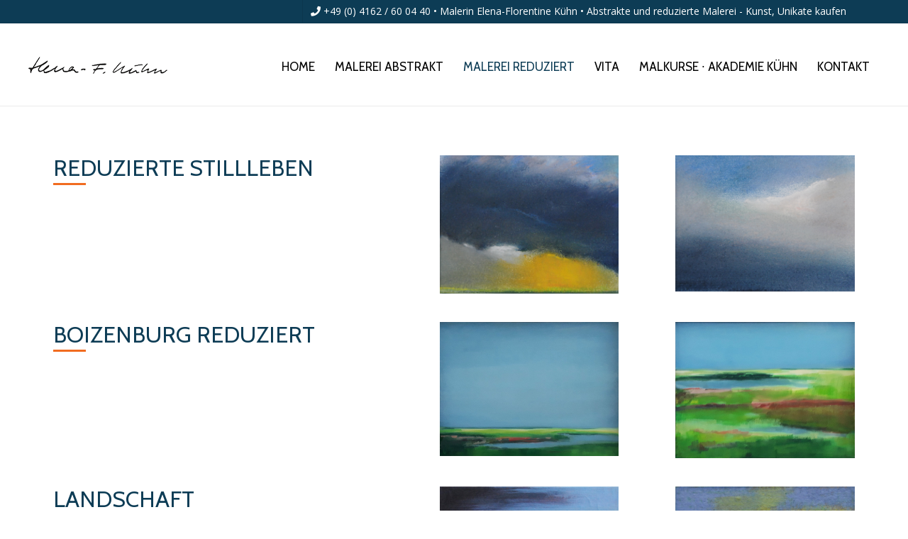

--- FILE ---
content_type: text/html; charset=UTF-8
request_url: https://www.elena-florentine-kuehn.de/kunst-abstrakt-kaufen-malerei-reduziert/
body_size: 33120
content:
<!DOCTYPE html><html dir="ltr" lang="de" prefix="og: https://ogp.me/ns#"><head><meta charset="UTF-8"><meta name="viewport" content="width=device-width, initial-scale=1"><link rel="profile" href="http://gmpg.org/xfn/11"><link rel="pingback" href="https://www.elena-florentine-kuehn.de/xmlrpc.php"><title>Reduzierte Malerei, Gegenwartskunst, Kunstwerke von Elena Kühn | MALERIN ELENA-FLORENTINE KÜHN</title><style>img:is([sizes="auto" i], [sizes^="auto," i]) { contain-intrinsic-size: 3000px 1500px }</style><meta name="description" content="Reduzierte Kunst genießen und kaufen im Atelier von Künstlerin Elena-Florentine Kühn in Jork nahe Hamburg. Unikate, Originale, Kunstwerke" /><meta name="robots" content="max-image-preview:large" /><meta name="keywords" content="reduzierte,kunst,originale kaufen,aussuchen,landschaft,meer,himmel,malerei,malerin,elena-florentine kühn,künstlerin,unikate,bilder," /><link rel="canonical" href="https://www.elena-florentine-kuehn.de/kunst-abstrakt-kaufen-malerei-reduziert/" /><meta name="generator" content="All in One SEO (AIOSEO) 4.7.8" /><meta property="og:locale" content="de_DE" /><meta property="og:site_name" content="MALERIN ELENA-FLORENTINE KÜHN | Abstrakte und reduzierte Gegenwartskunst" /><meta property="og:type" content="article" /><meta property="og:title" content="Reduzierte Malerei, Gegenwartskunst, Kunstwerke von Elena Kühn | MALERIN ELENA-FLORENTINE KÜHN" /><meta property="og:description" content="Reduzierte Kunst genießen und kaufen im Atelier von Künstlerin Elena-Florentine Kühn in Jork nahe Hamburg. Unikate, Originale, Kunstwerke" /><meta property="og:url" content="https://www.elena-florentine-kuehn.de/kunst-abstrakt-kaufen-malerei-reduziert/" /><meta property="og:image" content="https://www.elena-florentine-kuehn.de/wp-content/uploads/2019/12/Künstlerin-Elena-Kühn-Jork-nahe-HamburgWeb.png" /><meta property="og:image:secure_url" content="https://www.elena-florentine-kuehn.de/wp-content/uploads/2019/12/Künstlerin-Elena-Kühn-Jork-nahe-HamburgWeb.png" /><meta property="article:published_time" content="2019-05-10T13:45:16+00:00" /><meta property="article:modified_time" content="2019-05-10T13:52:58+00:00" /><meta name="twitter:card" content="summary" /><meta name="twitter:title" content="Reduzierte Malerei, Gegenwartskunst, Kunstwerke von Elena Kühn | MALERIN ELENA-FLORENTINE KÜHN" /><meta name="twitter:description" content="Reduzierte Kunst genießen und kaufen im Atelier von Künstlerin Elena-Florentine Kühn in Jork nahe Hamburg. Unikate, Originale, Kunstwerke" /><meta name="twitter:image" content="https://www.elena-florentine-kuehn.de/wp-content/uploads/2019/12/Künstlerin-Elena-Kühn-Jork-nahe-HamburgWeb.png" /><meta name="google" content="nositelinkssearchbox" /> <script type="application/ld+json" class="aioseo-schema">{"@context":"https:\/\/schema.org","@graph":[{"@type":"BreadcrumbList","@id":"https:\/\/www.elena-florentine-kuehn.de\/kunst-abstrakt-kaufen-malerei-reduziert\/#breadcrumblist","itemListElement":[{"@type":"ListItem","@id":"https:\/\/www.elena-florentine-kuehn.de\/#listItem","position":1,"name":"Zu Hause","item":"https:\/\/www.elena-florentine-kuehn.de\/","nextItem":{"@type":"ListItem","@id":"https:\/\/www.elena-florentine-kuehn.de\/kunst-abstrakt-kaufen-malerei-reduziert\/#listItem","name":"Malerei reduziert"}},{"@type":"ListItem","@id":"https:\/\/www.elena-florentine-kuehn.de\/kunst-abstrakt-kaufen-malerei-reduziert\/#listItem","position":2,"name":"Malerei reduziert","previousItem":{"@type":"ListItem","@id":"https:\/\/www.elena-florentine-kuehn.de\/#listItem","name":"Zu Hause"}}]},{"@type":"Organization","@id":"https:\/\/www.elena-florentine-kuehn.de\/#organization","name":"K\u00fcnstlerin Elena-Florentine K\u00fchn","description":"Abstrakte und reduzierte Gegenwartskunst","url":"https:\/\/www.elena-florentine-kuehn.de\/","telephone":"+494162600440","logo":{"@type":"ImageObject","url":"https:\/\/www.elena-florentine-kuehn.de\/wp-content\/uploads\/2019\/05\/Elena-K\u00fchn-Gegenwartskunst-kaufen.png","@id":"https:\/\/www.elena-florentine-kuehn.de\/kunst-abstrakt-kaufen-malerei-reduziert\/#organizationLogo","width":280,"height":33},"image":{"@id":"https:\/\/www.elena-florentine-kuehn.de\/kunst-abstrakt-kaufen-malerei-reduziert\/#organizationLogo"}},{"@type":"WebPage","@id":"https:\/\/www.elena-florentine-kuehn.de\/kunst-abstrakt-kaufen-malerei-reduziert\/#webpage","url":"https:\/\/www.elena-florentine-kuehn.de\/kunst-abstrakt-kaufen-malerei-reduziert\/","name":"Reduzierte Malerei, Gegenwartskunst, Kunstwerke von Elena K\u00fchn | MALERIN ELENA-FLORENTINE K\u00dcHN","description":"Reduzierte Kunst genie\u00dfen und kaufen im Atelier von K\u00fcnstlerin Elena-Florentine K\u00fchn in Jork nahe Hamburg. Unikate, Originale, Kunstwerke","inLanguage":"de-DE","isPartOf":{"@id":"https:\/\/www.elena-florentine-kuehn.de\/#website"},"breadcrumb":{"@id":"https:\/\/www.elena-florentine-kuehn.de\/kunst-abstrakt-kaufen-malerei-reduziert\/#breadcrumblist"},"datePublished":"2019-05-10T15:45:16+02:00","dateModified":"2019-05-10T15:52:58+02:00"},{"@type":"WebSite","@id":"https:\/\/www.elena-florentine-kuehn.de\/#website","url":"https:\/\/www.elena-florentine-kuehn.de\/","name":"MALERIN ELENA-FLORENTINE K\u00dcHN","description":"Abstrakte und reduzierte Gegenwartskunst","inLanguage":"de-DE","publisher":{"@id":"https:\/\/www.elena-florentine-kuehn.de\/#organization"}}]}</script> <link rel='dns-prefetch' href='//www.elena-florentine-kuehn.de' /><link rel='dns-prefetch' href='//fonts.googleapis.com' /><link rel="alternate" type="application/rss+xml" title="MALERIN ELENA-FLORENTINE KÜHN &raquo; Feed" href="https://www.elena-florentine-kuehn.de/feed/" /><link rel="alternate" type="application/rss+xml" title="MALERIN ELENA-FLORENTINE KÜHN &raquo; Kommentar-Feed" href="https://www.elena-florentine-kuehn.de/comments/feed/" /> <script consent-skip-blocker="1" data-skip-lazy-load="js-extra" data-noptimize  data-cfasync="false">(function () {
  // Web Font Loader compatibility (https://github.com/typekit/webfontloader)
  var modules = {
    typekit: "https://use.typekit.net",
    google: "https://fonts.googleapis.com/"
  };

  var load = function (config) {
    setTimeout(function () {
      var a = window.consentApi;

      // Only when blocker is active
      if (a) {
        // Iterate all modules and handle in a single `WebFont.load`
        Object.keys(modules).forEach(function (module) {
          var newConfigWithoutOtherModules = JSON.parse(
            JSON.stringify(config)
          );
          Object.keys(modules).forEach(function (toRemove) {
            if (toRemove !== module) {
              delete newConfigWithoutOtherModules[toRemove];
            }
          });

          if (newConfigWithoutOtherModules[module]) {
            a.unblock(modules[module]).then(function () {
              var originalLoad = window.WebFont.load;
              if (originalLoad !== load) {
                originalLoad(newConfigWithoutOtherModules);
              }
            });
          }
        });
      }
    }, 0);
  };

  if (!window.WebFont) {
    window.WebFont = {
      load: load
    };
  }
})();</script><style>[consent-id]:not(.rcb-content-blocker):not([consent-transaction-complete]):not([consent-visual-use-parent^="children:"]):not([consent-confirm]){opacity:0!important;}
.rcb-content-blocker+.rcb-content-blocker-children-fallback~*{display:none!important;}</style><link rel="preload" href="https://www.elena-florentine-kuehn.de/wp-content/00cd89d82a6b32d489e7fa15490b248e/dist/1041254708.js?ver=975c5defe73b4b2fde03afbaa384a541" as="script" /><link rel="preload" href="https://www.elena-florentine-kuehn.de/wp-content/00cd89d82a6b32d489e7fa15490b248e/dist/1576718975.js?ver=346a9aebaecdbc3b8bedda9e20e09463" as="script" /><link rel="preload" href="https://www.elena-florentine-kuehn.de/wp-content/plugins/real-cookie-banner/public/lib/animate.css/animate.min.css?ver=4.1.1" as="style" /> <script data-cfasync="false" type="text/javascript" defer src="https://www.elena-florentine-kuehn.de/wp-content/00cd89d82a6b32d489e7fa15490b248e/dist/1041254708.js?ver=975c5defe73b4b2fde03afbaa384a541" id="real-cookie-banner-vendor-real-cookie-banner-banner-js"></script> <script type="application/json" data-skip-lazy-load="js-extra" data-skip-moving="true" data-no-defer nitro-exclude data-alt-type="application/ld+json" data-dont-merge data-wpmeteor-nooptimize="true" data-cfasync="false" id="ae21c6279f3098894fca3203b0d2d80571-js-extra">{"slug":"real-cookie-banner","textDomain":"real-cookie-banner","version":"5.2.9","restUrl":"https:\/\/www.elena-florentine-kuehn.de\/wp-json\/real-cookie-banner\/v1\/","restNamespace":"real-cookie-banner\/v1","restPathObfuscateOffset":"dc2df6c06529acfc","restRoot":"https:\/\/www.elena-florentine-kuehn.de\/wp-json\/","restQuery":{"_v":"5.2.9","_locale":"user"},"restNonce":"e86373b5ed","restRecreateNonceEndpoint":"https:\/\/www.elena-florentine-kuehn.de\/wp-admin\/admin-ajax.php?action=rest-nonce","publicUrl":"https:\/\/www.elena-florentine-kuehn.de\/wp-content\/plugins\/real-cookie-banner\/public\/","chunkFolder":"dist","chunksLanguageFolder":"https:\/\/www.elena-florentine-kuehn.de\/wp-content\/languages\/mo-cache\/real-cookie-banner\/","chunks":{"chunk-config-tab-blocker.lite.js":["de_DE-83d48f038e1cf6148175589160cda67e","de_DE-e5c2f3318cd06f18a058318f5795a54b","de_DE-76129424d1eb6744d17357561a128725","de_DE-d3d8ada331df664d13fa407b77bc690b"],"chunk-config-tab-blocker.pro.js":["de_DE-ddf5ae983675e7b6eec2afc2d53654a2","de_DE-487d95eea292aab22c80aa3ae9be41f0","de_DE-ab0e642081d4d0d660276c9cebfe9f5d","de_DE-0f5f6074a855fa677e6086b82145bd50"],"chunk-config-tab-consent.lite.js":["de_DE-3823d7521a3fc2857511061e0d660408"],"chunk-config-tab-consent.pro.js":["de_DE-9cb9ecf8c1e8ce14036b5f3a5e19f098"],"chunk-config-tab-cookies.lite.js":["de_DE-1a51b37d0ef409906245c7ed80d76040","de_DE-e5c2f3318cd06f18a058318f5795a54b","de_DE-76129424d1eb6744d17357561a128725"],"chunk-config-tab-cookies.pro.js":["de_DE-572ee75deed92e7a74abba4b86604687","de_DE-487d95eea292aab22c80aa3ae9be41f0","de_DE-ab0e642081d4d0d660276c9cebfe9f5d"],"chunk-config-tab-dashboard.lite.js":["de_DE-f843c51245ecd2b389746275b3da66b6"],"chunk-config-tab-dashboard.pro.js":["de_DE-ae5ae8f925f0409361cfe395645ac077"],"chunk-config-tab-import.lite.js":["de_DE-66df94240f04843e5a208823e466a850"],"chunk-config-tab-import.pro.js":["de_DE-e5fee6b51986d4ff7a051d6f6a7b076a"],"chunk-config-tab-licensing.lite.js":["de_DE-e01f803e4093b19d6787901b9591b5a6"],"chunk-config-tab-licensing.pro.js":["de_DE-4918ea9704f47c2055904e4104d4ffba"],"chunk-config-tab-scanner.lite.js":["de_DE-b10b39f1099ef599835c729334e38429"],"chunk-config-tab-scanner.pro.js":["de_DE-752a1502ab4f0bebfa2ad50c68ef571f"],"chunk-config-tab-settings.lite.js":["de_DE-37978e0b06b4eb18b16164a2d9c93a2c"],"chunk-config-tab-settings.pro.js":["de_DE-e59d3dcc762e276255c8989fbd1f80e3"],"chunk-config-tab-tcf.lite.js":["de_DE-4f658bdbf0aa370053460bc9e3cd1f69","de_DE-e5c2f3318cd06f18a058318f5795a54b","de_DE-d3d8ada331df664d13fa407b77bc690b"],"chunk-config-tab-tcf.pro.js":["de_DE-e1e83d5b8a28f1f91f63b9de2a8b181a","de_DE-487d95eea292aab22c80aa3ae9be41f0","de_DE-0f5f6074a855fa677e6086b82145bd50"]},"others":{"customizeValuesBanner":"{\"layout\":{\"type\":\"dialog\",\"maxHeightEnabled\":false,\"maxHeight\":740,\"dialogMaxWidth\":390,\"dialogPosition\":\"middleCenter\",\"dialogMargin\":[0,0,0,0],\"bannerPosition\":\"bottom\",\"bannerMaxWidth\":1024,\"dialogBorderRadius\":3,\"borderRadius\":5,\"animationIn\":\"slideInUp\",\"animationInDuration\":500,\"animationInOnlyMobile\":true,\"animationOut\":\"none\",\"animationOutDuration\":500,\"animationOutOnlyMobile\":true,\"overlay\":true,\"overlayBg\":\"#000000\",\"overlayBgAlpha\":38,\"overlayBlur\":2},\"decision\":{\"acceptAll\":\"button\",\"acceptEssentials\":\"button\",\"showCloseIcon\":false,\"acceptIndividual\":\"link\",\"buttonOrder\":\"all,essential,save,individual\",\"showGroups\":false,\"groupsFirstView\":false,\"saveButton\":\"always\"},\"design\":{\"bg\":\"#f2f2f2\",\"textAlign\":\"center\",\"linkTextDecoration\":\"underline\",\"borderWidth\":0,\"borderColor\":\"#ffffff\",\"fontSize\":12,\"fontColor\":\"#2b2b2b\",\"fontInheritFamily\":true,\"fontFamily\":\"Arial, Helvetica, sans-serif\",\"fontWeight\":\"normal\",\"boxShadowEnabled\":true,\"boxShadowOffsetX\":0,\"boxShadowOffsetY\":5,\"boxShadowBlurRadius\":13,\"boxShadowSpreadRadius\":0,\"boxShadowColor\":\"#000000\",\"boxShadowColorAlpha\":20},\"headerDesign\":{\"inheritBg\":true,\"bg\":\"#f4f4f4\",\"inheritTextAlign\":true,\"textAlign\":\"center\",\"padding\":[17,20,3,20],\"logo\":\"\",\"logoRetina\":\"\",\"logoMaxHeight\":40,\"logoPosition\":\"left\",\"logoMargin\":[5,15,5,15],\"fontSize\":18,\"fontColor\":\"#2b2b2b\",\"fontInheritFamily\":true,\"fontFamily\":\"Arial, Helvetica, sans-serif\",\"fontWeight\":\"normal\",\"borderWidth\":0,\"borderColor\":\"#efefef\"},\"bodyDesign\":{\"padding\":[15,20,5,20],\"descriptionInheritFontSize\":true,\"descriptionFontSize\":13,\"dottedGroupsInheritFontSize\":true,\"dottedGroupsFontSize\":13,\"dottedGroupsBulletColor\":\"#15779b\",\"teachingsInheritTextAlign\":true,\"teachingsTextAlign\":\"center\",\"teachingsSeparatorActive\":true,\"teachingsSeparatorWidth\":50,\"teachingsSeparatorHeight\":1,\"teachingsSeparatorColor\":\"#7c7c7c\",\"teachingsInheritFontSize\":false,\"teachingsFontSize\":12,\"teachingsInheritFontColor\":false,\"teachingsFontColor\":\"#7c7c7c\",\"accordionMargin\":[10,0,5,0],\"accordionPadding\":[5,10,5,10],\"accordionArrowType\":\"outlined\",\"accordionArrowColor\":\"#15779b\",\"accordionBg\":\"#ffffff\",\"accordionActiveBg\":\"#f9f9f9\",\"accordionHoverBg\":\"#efefef\",\"accordionBorderWidth\":1,\"accordionBorderColor\":\"#efefef\",\"accordionTitleFontSize\":12,\"accordionTitleFontColor\":\"#2b2b2b\",\"accordionTitleFontWeight\":\"normal\",\"accordionDescriptionMargin\":[5,0,0,0],\"accordionDescriptionFontSize\":12,\"accordionDescriptionFontColor\":\"#757575\",\"accordionDescriptionFontWeight\":\"normal\",\"acceptAllOneRowLayout\":true,\"acceptAllPadding\":[10,10,10,10],\"acceptAllBg\":\"#0d3c55\",\"acceptAllTextAlign\":\"center\",\"acceptAllFontSize\":15,\"acceptAllFontColor\":\"#ffffff\",\"acceptAllFontWeight\":\"normal\",\"acceptAllBorderWidth\":0,\"acceptAllBorderColor\":\"#000000\",\"acceptAllHoverBg\":\"#252e47\",\"acceptAllHoverFontColor\":\"#ffffff\",\"acceptAllHoverBorderColor\":\"#000000\",\"acceptEssentialsUseAcceptAll\":true,\"acceptEssentialsButtonType\":\"\",\"acceptEssentialsPadding\":[10,10,10,10],\"acceptEssentialsBg\":\"#efefef\",\"acceptEssentialsTextAlign\":\"center\",\"acceptEssentialsFontSize\":18,\"acceptEssentialsFontColor\":\"#0a0a0a\",\"acceptEssentialsFontWeight\":\"normal\",\"acceptEssentialsBorderWidth\":0,\"acceptEssentialsBorderColor\":\"#000000\",\"acceptEssentialsHoverBg\":\"#e8e8e8\",\"acceptEssentialsHoverFontColor\":\"#000000\",\"acceptEssentialsHoverBorderColor\":\"#000000\",\"acceptIndividualPadding\":[5,5,5,5],\"acceptIndividualBg\":\"#ffffff\",\"acceptIndividualTextAlign\":\"center\",\"acceptIndividualFontSize\":15,\"acceptIndividualFontColor\":\"#252e47\",\"acceptIndividualFontWeight\":\"normal\",\"acceptIndividualBorderWidth\":0,\"acceptIndividualBorderColor\":\"#000000\",\"acceptIndividualHoverBg\":\"#ffffff\",\"acceptIndividualHoverFontColor\":\"#252e47\",\"acceptIndividualHoverBorderColor\":\"#000000\"},\"footerDesign\":{\"poweredByLink\":true,\"inheritBg\":true,\"bg\":\"#fcfcfc\",\"inheritTextAlign\":true,\"textAlign\":\"center\",\"padding\":[10,20,15,20],\"fontSize\":13,\"fontColor\":\"#444e6b\",\"fontInheritFamily\":true,\"fontFamily\":\"Arial, Helvetica, sans-serif\",\"fontWeight\":\"normal\",\"hoverFontColor\":\"#595959\",\"borderWidth\":1,\"borderColor\":\"#efefef\",\"languageSwitcher\":\"flags\"},\"texts\":{\"headline\":\"Privatsph\\u00e4re-Einstellungen\",\"description\":\"Wir verwenden Cookies und \\u00e4hnliche Technologien auf unserer Website und verarbeiten personenbezogene Daten von dir (z.B. IP-Adresse), um z.B. Inhalte und Anzeigen zu personalisieren, Medien von Drittanbietern einzubinden oder Zugriffe auf unsere Website zu analysieren. Die Datenverarbeitung kann auch erst in Folge gesetzter Cookies stattfinden. Wir teilen diese Daten mit Dritten, die wir in den Privatsph\\u00e4re-Einstellungen benennen.<br \\\/><br \\\/>Die Datenverarbeitung kann mit deiner Einwilligung oder auf Basis eines berechtigten Interesses erfolgen, dem du in den Privatsph\\u00e4re-Einstellungen widersprechen kannst. Du hast das Recht, nicht einzuwilligen und deine Einwilligung zu einem sp\\u00e4teren Zeitpunkt zu \\u00e4ndern oder zu widerrufen. Weitere Informationen zur Verwendung deiner Daten findest du in unserer {{privacyPolicy}}Datenschutzerkl\\u00e4rung{{\\\/privacyPolicy}}.\",\"acceptAll\":\"Alle akzeptieren\",\"acceptEssentials\":\"Weiter ohne Einwilligung\",\"acceptIndividual\":\"Privatsph\\u00e4re-Einstellungen individuell festlegen\",\"poweredBy\":\"0\",\"dataProcessingInUnsafeCountries\":\"Einige Dienste verarbeiten personenbezogene Daten in unsicheren Drittl\\u00e4ndern. Indem du in die Nutzung dieser Services einwilligst, erkl\\u00e4rst du dich auch mit der Verarbeitung deiner Daten in diesen unsicheren Drittl\\u00e4ndern gem\\u00e4\\u00df {{legalBasis}} einverstanden. Dies birgt das Risiko, dass deine Daten von Beh\\u00f6rden zu Kontroll- und \\u00dcberwachungszwecken verarbeitet werden, m\\u00f6glicherweise ohne die M\\u00f6glichkeit eines Rechtsbehelfs.\",\"ageNoticeBanner\":\"Du bist unter {{minAge}} Jahre alt? Dann kannst du nicht in optionale Services einwilligen. Du kannst deine Eltern oder Erziehungsberechtigten bitten, mit dir in diese Services einzuwilligen.\",\"ageNoticeBlocker\":\"Du bist unter {{minAge}} Jahre alt? Leider darfst du diesem Service nicht selbst zustimmen, um diese Inhalte zu sehen. Bitte deine Eltern oder Erziehungsberechtigten, dem Service mit dir zuzustimmen!\",\"listServicesNotice\":\"Wenn du alle Services akzeptierst, erlaubst du, dass {{services}} geladen werden. Diese sind nach ihrem Zweck in Gruppen {{serviceGroups}} unterteilt (Zugeh\\u00f6rigkeit durch hochgestellte Zahlen gekennzeichnet).\",\"listServicesLegitimateInterestNotice\":\"Au\\u00dferdem werden die {{services}} auf der Grundlage eines berechtigten Interesses geladen.\",\"consentForwardingExternalHosts\":\"Deine Einwilligung gilt auch auf {{websites}}.\",\"blockerHeadline\":\"{{name}} aufgrund von Privatsph\\u00e4re-Einstellungen blockiert\",\"blockerLinkShowMissing\":\"Zeige alle Services, denen du noch zustimmen musst\",\"blockerLoadButton\":\"Erforderliche Services akzeptieren und Inhalte laden\",\"blockerAcceptInfo\":\"Wenn du die blockierten Inhalte l\\u00e4dst, werden deine Datenschutzeinstellungen angepasst. Inhalte aus diesem Service werden in Zukunft nicht mehr blockiert. Du hast das Recht, deine Entscheidung jederzeit zu widerrufen oder zu \\u00e4ndern.\",\"stickyHistory\":\"Historie der Privatsph\\u00e4re-Einstellungen\",\"stickyRevoke\":\"Einwilligungen widerrufen\",\"stickyRevokeSuccessMessage\":\"Du hast die Einwilligung f\\u00fcr Services mit dessen Cookies und Verarbeitung personenbezogener Daten erfolgreich widerrufen. Die Seite wird jetzt neu geladen!\",\"stickyChange\":\"Privatsph\\u00e4re-Einstellungen \\u00e4ndern\"},\"individualLayout\":{\"inheritDialogMaxWidth\":false,\"dialogMaxWidth\":385,\"inheritBannerMaxWidth\":true,\"bannerMaxWidth\":1980,\"descriptionTextAlign\":\"left\"},\"group\":{\"checkboxBg\":\"#f0f0f0\",\"checkboxBorderWidth\":1,\"checkboxBorderColor\":\"#d2d2d2\",\"checkboxActiveColor\":\"#ffffff\",\"checkboxActiveBg\":\"#252e47\",\"checkboxActiveBorderColor\":\"#252e47\",\"groupInheritBg\":true,\"groupBg\":\"#f4f4f4\",\"groupPadding\":[15,15,15,15],\"groupSpacing\":10,\"groupBorderRadius\":5,\"groupBorderWidth\":1,\"groupBorderColor\":\"#f4f4f4\",\"headlineFontSize\":14,\"headlineFontWeight\":\"normal\",\"headlineFontColor\":\"#2b2b2b\",\"descriptionFontSize\":13,\"descriptionFontColor\":\"#7c7c7c\",\"linkColor\":\"#7c7c7c\",\"linkHoverColor\":\"#2b2b2b\",\"detailsHideLessRelevant\":true},\"saveButton\":{\"useAcceptAll\":true,\"type\":\"button\",\"padding\":[10,10,10,10],\"bg\":\"#efefef\",\"textAlign\":\"center\",\"fontSize\":18,\"fontColor\":\"#0a0a0a\",\"fontWeight\":\"normal\",\"borderWidth\":0,\"borderColor\":\"#000000\",\"hoverBg\":\"#e8e8e8\",\"hoverFontColor\":\"#000000\",\"hoverBorderColor\":\"#000000\"},\"individualTexts\":{\"headline\":\"Individuelle Privatsph\\u00e4re-Einstellungen\",\"description\":\"Wir verwenden Cookies und \\u00e4hnliche Technologien auf unserer Website und verarbeiten personenbezogene Daten von dir (z.B. IP-Adresse), um z.B. Inhalte und Anzeigen zu personalisieren, Medien von Drittanbietern einzubinden oder Zugriffe auf unsere Website zu analysieren. Die Datenverarbeitung kann auch erst in Folge gesetzter Cookies stattfinden. Wir teilen diese Daten mit Dritten, die wir in den Privatsph\\u00e4re-Einstellungen benennen.<br \\\/><br \\\/>Die Datenverarbeitung kann mit deiner Einwilligung oder auf Basis eines berechtigten Interesses erfolgen, dem du in den Privatsph\\u00e4re-Einstellungen widersprechen kannst. Du hast das Recht, nicht einzuwilligen und deine Einwilligung zu einem sp\\u00e4teren Zeitpunkt zu \\u00e4ndern oder zu widerrufen. Weitere Informationen zur Verwendung deiner Daten findest du in unserer {{privacyPolicy}}Datenschutzerkl\\u00e4rung{{\\\/privacyPolicy}}.<br \\\/><br \\\/>Im Folgenden findest du eine \\u00dcbersicht \\u00fcber alle Services, die von dieser Website genutzt werden. Du kannst dir detaillierte Informationen zu jedem Service ansehen und ihm einzeln zustimmen oder von deinem Widerspruchsrecht Gebrauch machen.\",\"save\":\"Individuelle Auswahlen speichern\",\"showMore\":\"Service-Informationen anzeigen\",\"hideMore\":\"Service-Informationen ausblenden\",\"postamble\":\"\"},\"mobile\":{\"enabled\":true,\"maxHeight\":400,\"hideHeader\":false,\"alignment\":\"bottom\",\"scalePercent\":90,\"scalePercentVertical\":-50},\"sticky\":{\"enabled\":false,\"animationsEnabled\":true,\"alignment\":\"left\",\"bubbleBorderRadius\":50,\"icon\":\"fingerprint\",\"iconCustom\":\"\",\"iconCustomRetina\":\"\",\"iconSize\":30,\"iconColor\":\"#ffffff\",\"bubbleMargin\":[10,20,20,20],\"bubblePadding\":15,\"bubbleBg\":\"#15779b\",\"bubbleBorderWidth\":0,\"bubbleBorderColor\":\"#10556f\",\"boxShadowEnabled\":true,\"boxShadowOffsetX\":0,\"boxShadowOffsetY\":2,\"boxShadowBlurRadius\":5,\"boxShadowSpreadRadius\":1,\"boxShadowColor\":\"#105b77\",\"boxShadowColorAlpha\":40,\"bubbleHoverBg\":\"#ffffff\",\"bubbleHoverBorderColor\":\"#000000\",\"hoverIconColor\":\"#000000\",\"hoverIconCustom\":\"\",\"hoverIconCustomRetina\":\"\",\"menuFontSize\":16,\"menuBorderRadius\":5,\"menuItemSpacing\":10,\"menuItemPadding\":[5,10,5,10]},\"customCss\":{\"css\":\"\",\"antiAdBlocker\":\"y\"}}","isPro":false,"showProHints":false,"proUrl":"https:\/\/devowl.io\/de\/go\/real-cookie-banner?source=rcb-lite","showLiteNotice":true,"frontend":{"groups":"[{\"id\":17,\"name\":\"Essenziell\",\"slug\":\"essenziell\",\"description\":\"Essenzielle Services sind f\\u00fcr die grundlegende Funktionalit\\u00e4t der Website erforderlich. Sie enthalten nur technisch notwendige Services. Diesen Services kann nicht widersprochen werden.\",\"isEssential\":true,\"isDefault\":true,\"items\":[{\"id\":2053,\"name\":\"Real Cookie Banner\",\"purpose\":\"Real Cookie Banner bittet Website-Besucher um die Einwilligung zum Setzen von Cookies und zur Verarbeitung personenbezogener Daten. Dazu wird jedem Website-Besucher eine UUID (pseudonyme Identifikation des Nutzers) zugewiesen, die bis zum Ablauf des Cookies zur Speicherung der Einwilligung g\\u00fcltig ist. Cookies werden dazu verwendet, um zu testen, ob Cookies gesetzt werden k\\u00f6nnen, um Referenz auf die dokumentierte Einwilligung zu speichern, um zu speichern, in welche Services aus welchen Service-Gruppen der Besucher eingewilligt hat, und, falls Einwilligung nach dem Transparency & Consent Framework (TCF) eingeholt werden, um die Einwilligungen in TCF Partner, Zwecke, besondere Zwecke, Funktionen und besondere Funktionen zu speichern. Im Rahmen der Darlegungspflicht nach DSGVO wird die erhobene Einwilligung vollumf\\u00e4nglich dokumentiert. Dazu z\\u00e4hlt neben den Services und Service-Gruppen, in welche der Besucher eingewilligt hat, und falls Einwilligung nach dem TCF Standard eingeholt werden, in welche TCF Partner, Zwecke und Funktionen der Besucher eingewilligt hat, alle Einstellungen des Cookie Banners zum Zeitpunkt der Einwilligung als auch die technischen Umst\\u00e4nde (z.B. Gr\\u00f6\\u00dfe des Sichtbereichs bei der Einwilligung) und die Nutzerinteraktionen (z.B. Klick auf Buttons), die zur Einwilligung gef\\u00fchrt haben. Die Einwilligung wird pro Sprache einmal erhoben.\",\"providerContact\":{\"phone\":\"\",\"email\":\"\",\"link\":\"\"},\"isProviderCurrentWebsite\":true,\"provider\":\"MALERIN ELENA-FLORENTINE K\\u00dcHN\",\"uniqueName\":\"real-cookie-banner\",\"isEmbeddingOnlyExternalResources\":false,\"legalBasis\":\"legal-requirement\",\"dataProcessingInCountries\":[],\"dataProcessingInCountriesSpecialTreatments\":[],\"technicalDefinitions\":[{\"type\":\"http\",\"name\":\"real_cookie_banner*\",\"host\":\".elena-florentine-kuehn.de\",\"duration\":365,\"durationUnit\":\"d\",\"isSessionDuration\":false,\"purpose\":\"Eindeutiger Identifikator f\\u00fcr die Einwilligung, aber nicht f\\u00fcr den Website-Besucher. Revisionshash f\\u00fcr die Einstellungen des Cookie-Banners (Texte, Farben, Funktionen, Servicegruppen, Dienste, Content Blocker usw.). IDs f\\u00fcr eingewilligte Services und Service-Gruppen.\"},{\"type\":\"http\",\"name\":\"real_cookie_banner*-tcf\",\"host\":\".elena-florentine-kuehn.de\",\"duration\":365,\"durationUnit\":\"d\",\"isSessionDuration\":false,\"purpose\":\"Im Rahmen von TCF gesammelte Einwilligungen, die im TC-String-Format gespeichert werden, einschlie\\u00dflich TCF-Vendoren, -Zwecke, -Sonderzwecke, -Funktionen und -Sonderfunktionen.\"},{\"type\":\"http\",\"name\":\"real_cookie_banner*-gcm\",\"host\":\".elena-florentine-kuehn.de\",\"duration\":365,\"durationUnit\":\"d\",\"isSessionDuration\":false,\"purpose\":\"Die im Google Consent Mode gesammelten Einwilligungen in die verschiedenen Einwilligungstypen (Zwecke) werden f\\u00fcr alle mit dem Google Consent Mode kompatiblen Services gespeichert.\"},{\"type\":\"http\",\"name\":\"real_cookie_banner-test\",\"host\":\".elena-florentine-kuehn.de\",\"duration\":365,\"durationUnit\":\"d\",\"isSessionDuration\":false,\"purpose\":\"Cookie, der gesetzt wurde, um die Funktionalit\\u00e4t von HTTP-Cookies zu testen. Wird sofort nach dem Test gel\\u00f6scht.\"},{\"type\":\"local\",\"name\":\"real_cookie_banner*\",\"host\":\"https:\\\/\\\/www.elena-florentine-kuehn.de\",\"duration\":1,\"durationUnit\":\"d\",\"isSessionDuration\":false,\"purpose\":\"Eindeutiger Identifikator f\\u00fcr die Einwilligung, aber nicht f\\u00fcr den Website-Besucher. Revisionshash f\\u00fcr die Einstellungen des Cookie-Banners (Texte, Farben, Funktionen, Service-Gruppen, Services, Content Blocker usw.). IDs f\\u00fcr eingewilligte Services und Service-Gruppen. Wird nur solange gespeichert, bis die Einwilligung auf dem Website-Server dokumentiert ist.\"},{\"type\":\"local\",\"name\":\"real_cookie_banner*-tcf\",\"host\":\"https:\\\/\\\/www.elena-florentine-kuehn.de\",\"duration\":1,\"durationUnit\":\"d\",\"isSessionDuration\":false,\"purpose\":\"Im Rahmen von TCF gesammelte Einwilligungen werden im TC-String-Format gespeichert, einschlie\\u00dflich TCF Vendoren, Zwecke, besondere Zwecke, Funktionen und besondere Funktionen. Wird nur solange gespeichert, bis die Einwilligung auf dem Website-Server dokumentiert ist.\"},{\"type\":\"local\",\"name\":\"real_cookie_banner*-gcm\",\"host\":\"https:\\\/\\\/www.elena-florentine-kuehn.de\",\"duration\":1,\"durationUnit\":\"d\",\"isSessionDuration\":false,\"purpose\":\"Im Rahmen des Google Consent Mode erfasste Einwilligungen werden f\\u00fcr alle mit dem Google Consent Mode kompatiblen Services in Einwilligungstypen (Zwecke) gespeichert. Wird nur solange gespeichert, bis die Einwilligung auf dem Website-Server dokumentiert ist.\"},{\"type\":\"local\",\"name\":\"real_cookie_banner-consent-queue*\",\"host\":\"https:\\\/\\\/www.elena-florentine-kuehn.de\",\"duration\":1,\"durationUnit\":\"d\",\"isSessionDuration\":false,\"purpose\":\"Lokale Zwischenspeicherung (Caching) der Auswahl im Cookie-Banner, bis der Server die Einwilligung dokumentiert; Dokumentation periodisch oder bei Seitenwechseln versucht, wenn der Server nicht verf\\u00fcgbar oder \\u00fcberlastet ist.\"}],\"codeDynamics\":[],\"providerPrivacyPolicyUrl\":\"https:\\\/\\\/www.elena-florentine-kuehn.de\\\/impressum-malerin-jork-niedersachsen\\\/\",\"providerLegalNoticeUrl\":\"\",\"tagManagerOptInEventName\":\"\",\"tagManagerOptOutEventName\":\"\",\"googleConsentModeConsentTypes\":[],\"executePriority\":10,\"codeOptIn\":\"\",\"executeCodeOptInWhenNoTagManagerConsentIsGiven\":false,\"codeOptOut\":\"\",\"executeCodeOptOutWhenNoTagManagerConsentIsGiven\":false,\"deleteTechnicalDefinitionsAfterOptOut\":false,\"codeOnPageLoad\":\"\",\"presetId\":\"real-cookie-banner\"}]},{\"id\":18,\"name\":\"Funktional\",\"slug\":\"funktional\",\"description\":\"Funktionale Services sind notwendig, um \\u00fcber die wesentliche Funktionalit\\u00e4t der Website hinausgehende Features wie h\\u00fcbschere Schriftarten, Videowiedergabe oder interaktive Web 2.0-Features bereitzustellen. Inhalte von z.B. Video- und Social Media-Plattformen sind standardm\\u00e4\\u00dfig gesperrt und k\\u00f6nnen zugestimmt werden. Wenn dem Service zugestimmt wird, werden diese Inhalte automatisch ohne weitere manuelle Einwilligung geladen.\",\"isEssential\":false,\"isDefault\":true,\"items\":[{\"id\":2056,\"name\":\"WordPress Emojis\",\"purpose\":\"WordPress Emojis ist ein Emoji-Set, das von wordpress.org geladen wird, wenn ein alter Browser verwendet wird, welcher ohne die Einbindung des Services keine Emojis anzeigen k\\u00f6nnte. Dies erfordert die Verarbeitung der IP-Adresse und der Metadaten des Nutzers. Auf dem Client des Nutzers werden keine Cookies oder Cookie-\\u00e4hnliche Technologien gesetzt. Cookies oder Cookie-\\u00e4hnliche Technologien k\\u00f6nnen gespeichert und ausgelesen werden. Diese enthalten das Testergebnis und das Datum des letzten Tests, ob der Browser Emojis anzeigen kann.\",\"providerContact\":{\"phone\":\"\",\"email\":\"dpo@wordpress.org\",\"link\":\"\"},\"isProviderCurrentWebsite\":false,\"provider\":\"WordPress.org, 660 4TH St, San Francisco, CA, 94107, USA\",\"uniqueName\":\"wordpress-emojis\",\"isEmbeddingOnlyExternalResources\":false,\"legalBasis\":\"consent\",\"dataProcessingInCountries\":[\"US\"],\"dataProcessingInCountriesSpecialTreatments\":[],\"technicalDefinitions\":[{\"type\":\"session\",\"name\":\"wpEmojiSettingsSupports\",\"host\":\"https:\\\/\\\/www.elena-florentine-kuehn.de\",\"duration\":1,\"durationUnit\":\"y\",\"isSessionDuration\":false,\"purpose\":\"\"}],\"codeDynamics\":[],\"providerPrivacyPolicyUrl\":\"https:\\\/\\\/de.wordpress.org\\\/about\\\/privacy\\\/\",\"providerLegalNoticeUrl\":\"\",\"tagManagerOptInEventName\":\"\",\"tagManagerOptOutEventName\":\"\",\"googleConsentModeConsentTypes\":[],\"executePriority\":10,\"codeOptIn\":\"\",\"executeCodeOptInWhenNoTagManagerConsentIsGiven\":false,\"codeOptOut\":\"\",\"executeCodeOptOutWhenNoTagManagerConsentIsGiven\":false,\"deleteTechnicalDefinitionsAfterOptOut\":true,\"codeOnPageLoad\":\"\",\"presetId\":\"wordpress-emojis\"},{\"id\":2054,\"name\":\"Google Fonts\",\"purpose\":\"Google Fonts erm\\u00f6glicht die Integration von Schriftarten in Websites, um die Website zu verbessern, ohne dass die Schriftarten auf deinem Ger\\u00e4t installiert werden m\\u00fcssen. Dies erfordert die Verarbeitung der IP-Adresse und der Metadaten des Nutzers. Auf dem Client des Nutzers werden keine Cookies oder Cookie-\\u00e4hnliche Technologien gesetzt. Die Daten k\\u00f6nnen verwendet werden, um die besuchten Websites zu erfassen, und sie k\\u00f6nnen verwendet werden, um die Dienste von Google zu verbessern. Sie k\\u00f6nnen auch zur Profilerstellung verwendet werden, z. B. um dir personalisierte Dienste anzubieten, wie Werbung auf der Grundlage deiner Interessen oder Empfehlungen. Google stellt personenbezogene Daten seinen verbundenen Unternehmen und anderen vertrauensw\\u00fcrdigen Unternehmen oder Personen zur Verf\\u00fcgung, die diese Daten auf der Grundlage der Anweisungen von Google und in \\u00dcbereinstimmung mit den Datenschutzbestimmungen von Google f\\u00fcr sie verarbeiten.\",\"providerContact\":{\"phone\":\"+353 1 543 1000\",\"email\":\"dpo-google@google.com\",\"link\":\"https:\\\/\\\/support.google.com\\\/\"},\"isProviderCurrentWebsite\":false,\"provider\":\"Google Ireland Limited, Gordon House, Barrow Street, Dublin 4, Irland\",\"uniqueName\":\"google-fonts\",\"isEmbeddingOnlyExternalResources\":true,\"legalBasis\":\"consent\",\"dataProcessingInCountries\":[\"US\",\"IE\",\"AU\",\"BE\",\"BR\",\"CA\",\"CL\",\"FI\",\"FR\",\"DE\",\"HK\",\"IN\",\"ID\",\"IL\",\"IT\",\"JP\",\"KR\",\"NL\",\"PL\",\"QA\",\"SG\",\"ES\",\"CH\",\"TW\",\"GB\"],\"dataProcessingInCountriesSpecialTreatments\":[\"provider-is-self-certified-trans-atlantic-data-privacy-framework\"],\"technicalDefinitions\":[{\"type\":\"http\",\"name\":\"\",\"host\":\"\",\"duration\":0,\"durationUnit\":\"y\",\"isSessionDuration\":false,\"purpose\":\"\"}],\"codeDynamics\":[],\"providerPrivacyPolicyUrl\":\"https:\\\/\\\/policies.google.com\\\/privacy\",\"providerLegalNoticeUrl\":\"https:\\\/\\\/www.google.de\\\/contact\\\/impressum.html\",\"tagManagerOptInEventName\":\"\",\"tagManagerOptOutEventName\":\"\",\"googleConsentModeConsentTypes\":[],\"executePriority\":10,\"codeOptIn\":\"\",\"executeCodeOptInWhenNoTagManagerConsentIsGiven\":false,\"codeOptOut\":\"\",\"executeCodeOptOutWhenNoTagManagerConsentIsGiven\":false,\"deleteTechnicalDefinitionsAfterOptOut\":false,\"codeOnPageLoad\":\"base64-encoded:[base64]\",\"presetId\":\"google-fonts\"}]}]","links":[{"id":2082,"label":"Datenschutzerkl\u00e4rung","pageType":"privacyPolicy","isExternalUrl":false,"pageId":218,"url":"https:\/\/www.elena-florentine-kuehn.de\/impressum-malerin-jork-niedersachsen\/","hideCookieBanner":true,"isTargetBlank":true},{"id":2083,"label":"Impressum","pageType":"legalNotice","isExternalUrl":false,"pageId":218,"url":"https:\/\/www.elena-florentine-kuehn.de\/impressum-malerin-jork-niedersachsen\/","hideCookieBanner":true,"isTargetBlank":true}],"websiteOperator":{"address":"","country":"","contactEmail":"base64-encoded:a29udGFrdEB3ZXJidW5nLW1pdC16ZWJyYS5kZQ==","contactPhone":"","contactFormUrl":false},"blocker":[{"id":2057,"name":"WordPress Emojis","description":"","rules":["*s.w.org\/images\/core\/emoji*","window._wpemojiSettings","link[href=\"\/\/s.w.org\"]"],"criteria":"services","tcfVendors":[],"tcfPurposes":[1],"services":[2056],"isVisual":false,"visualType":"default","visualMediaThumbnail":"0","visualContentType":"","isVisualDarkMode":false,"visualBlur":0,"visualDownloadThumbnail":false,"visualHeroButtonText":"","shouldForceToShowVisual":false,"presetId":"wordpress-emojis","visualThumbnail":null},{"id":2055,"name":"Google Fonts","description":"","rules":["*fonts.googleapis.com*","*ajax.googleapis.com\/ajax\/libs\/webfont\/1\/webfont.js*","*fonts.gstatic.com*","*WebFont.load*google*","WebFontConfig*google*","*ajax.googleapis.com\/ajax\/libs\/webfont\/*\/webfont.js*","!two_merge_google_fonts"],"criteria":"services","tcfVendors":[],"tcfPurposes":[],"services":[2054],"isVisual":false,"visualType":"default","visualMediaThumbnail":"0","visualContentType":"","isVisualDarkMode":false,"visualBlur":0,"visualDownloadThumbnail":false,"visualHeroButtonText":"","shouldForceToShowVisual":false,"presetId":"google-fonts","visualThumbnail":null}],"languageSwitcher":[],"predefinedDataProcessingInSafeCountriesLists":{"GDPR":["AT","BE","BG","HR","CY","CZ","DK","EE","FI","FR","DE","GR","HU","IE","IS","IT","LI","LV","LT","LU","MT","NL","NO","PL","PT","RO","SK","SI","ES","SE"],"DSG":["CH"],"GDPR+DSG":[],"ADEQUACY_EU":["AD","AR","CA","FO","GG","IL","IM","JP","JE","NZ","KR","CH","GB","UY","US"],"ADEQUACY_CH":["DE","AD","AR","AT","BE","BG","CA","CY","HR","DK","ES","EE","FI","FR","GI","GR","GG","HU","IM","FO","IE","IS","IL","IT","JE","LV","LI","LT","LU","MT","MC","NO","NZ","NL","PL","PT","CZ","RO","GB","SK","SI","SE","UY","US"]},"decisionCookieName":"real_cookie_banner-v:2_blog:1_path:298f739","revisionHash":"6b5f2e47a826a8e7adc82881b073bdb3","territorialLegalBasis":["gdpr-eprivacy"],"setCookiesViaManager":"none","isRespectDoNotTrack":false,"failedConsentDocumentationHandling":"essentials","isAcceptAllForBots":true,"isDataProcessingInUnsafeCountries":false,"isAgeNotice":true,"ageNoticeAgeLimit":16,"isListServicesNotice":true,"isBannerLessConsent":false,"isTcf":false,"isGcm":false,"isGcmListPurposes":false,"hasLazyData":false},"anonymousContentUrl":"https:\/\/www.elena-florentine-kuehn.de\/wp-content\/00cd89d82a6b32d489e7fa15490b248e\/dist\/","anonymousHash":"00cd89d82a6b32d489e7fa15490b248e","hasDynamicPreDecisions":false,"isLicensed":true,"isDevLicense":false,"multilingualSkipHTMLForTag":"","isCurrentlyInTranslationEditorPreview":false,"defaultLanguage":"","currentLanguage":"","activeLanguages":[],"context":"","iso3166OneAlpha2":{"AF":"Afghanistan","AL":"Albanien","DZ":"Algerien","AS":"Amerikanisch-Samoa","AD":"Andorra","AO":"Angola","AI":"Anguilla","AQ":"Antarktis","AG":"Antigua und Barbuda","AR":"Argentinien","AM":"Armenien","AW":"Aruba","AZ":"Aserbaidschan","AU":"Australien","BS":"Bahamas","BH":"Bahrain","BD":"Bangladesch","BB":"Barbados","BY":"Belarus","BE":"Belgien","BZ":"Belize","BJ":"Benin","BM":"Bermuda","BT":"Bhutan","BO":"Bolivien","BA":"Bosnien und Herzegowina","BW":"Botswana","BV":"Bouvetinsel","BR":"Brasilien","IO":"Britisches Territorium im Indischen Ozean","BN":"Brunei Darussalam","BG":"Bulgarien","BF":"Burkina Faso","BI":"Burundi","CL":"Chile","CN":"China","CK":"Cookinseln","CR":"Costa Rica","DE":"Deutschland","LA":"Die Laotische Demokratische Volksrepublik","DM":"Dominica","DO":"Dominikanische Republik","DJ":"Dschibuti","DK":"D\u00e4nemark","EC":"Ecuador","SV":"El Salvador","ER":"Eritrea","EE":"Estland","FK":"Falklandinseln (Malwinen)","FJ":"Fidschi","FI":"Finnland","FR":"Frankreich","GF":"Franz\u00f6sisch-Guayana","PF":"Franz\u00f6sisch-Polynesien","TF":"Franz\u00f6sische S\u00fcd- und Antarktisgebiete","FO":"F\u00e4r\u00f6er Inseln","FM":"F\u00f6derierte Staaten von Mikronesien","GA":"Gabun","GM":"Gambia","GE":"Georgien","GH":"Ghana","GI":"Gibraltar","GD":"Grenada","GR":"Griechenland","GL":"Gr\u00f6nland","GP":"Guadeloupe","GU":"Guam","GT":"Guatemala","GG":"Guernsey","GN":"Guinea","GW":"Guinea-Bissau","GY":"Guyana","HT":"Haiti","HM":"Heard und die McDonaldinseln","VA":"Heiliger Stuhl (Staat Vatikanstadt)","HN":"Honduras","HK":"Hong Kong","IN":"Indien","ID":"Indonesien","IQ":"Irak","IE":"Irland","IR":"Islamische Republik Iran","IS":"Island","IM":"Isle of Man","IL":"Israel","IT":"Italien","JM":"Jamaika","JP":"Japan","YE":"Jemen","JE":"Jersey","JO":"Jordanien","VG":"Jungferninseln, Britisch","VI":"Jungferninseln, U.S.","KY":"Kaimaninseln","KH":"Kambodscha","CM":"Kamerun","CA":"Kanada","CV":"Kap Verde","KZ":"Kasachstan","QA":"Katar","KE":"Kenia","KG":"Kirgisistan","KI":"Kiribati","UM":"Kleinere Inselbesitzungen der Vereinigten Staaten","CC":"Kokosinseln","CO":"Kolumbien","KM":"Komoren","CG":"Kongo","CD":"Kongo, Demokratische Republik","KR":"Korea","HR":"Kroatien","CU":"Kuba","KW":"Kuwait","LS":"Lesotho","LV":"Lettland","LB":"Libanon","LR":"Liberia","LY":"Libysch-Arabische Dschamahirija","LI":"Liechtenstein","LT":"Litauen","LU":"Luxemburg","MO":"Macao","MG":"Madagaskar","MW":"Malawi","MY":"Malaysia","MV":"Malediven","ML":"Mali","MT":"Malta","MA":"Marokko","MH":"Marshallinseln","MQ":"Martinique","MR":"Mauretanien","MU":"Mauritius","YT":"Mayotte","MK":"Mazedonien","MX":"Mexiko","MD":"Moldawien","MC":"Monaco","MN":"Mongolei","ME":"Montenegro","MS":"Montserrat","MZ":"Mosambik","MM":"Myanmar","NA":"Namibia","NR":"Nauru","NP":"Nepal","NC":"Neukaledonien","NZ":"Neuseeland","NI":"Nicaragua","NL":"Niederlande","AN":"Niederl\u00e4ndische Antillen","NE":"Niger","NG":"Nigeria","NU":"Niue","KP":"Nordkorea","NF":"Norfolkinsel","NO":"Norwegen","MP":"N\u00f6rdliche Marianen","OM":"Oman","PK":"Pakistan","PW":"Palau","PS":"Pal\u00e4stinensisches Gebiet, besetzt","PA":"Panama","PG":"Papua-Neuguinea","PY":"Paraguay","PE":"Peru","PH":"Philippinen","PN":"Pitcairn","PL":"Polen","PT":"Portugal","PR":"Puerto Rico","CI":"Republik C\u00f4te d'Ivoire","RW":"Ruanda","RO":"Rum\u00e4nien","RU":"Russische F\u00f6deration","RE":"R\u00e9union","BL":"Saint Barth\u00e9l\u00e9my","PM":"Saint Pierre und Miquelo","SB":"Salomonen","ZM":"Sambia","WS":"Samoa","SM":"San Marino","SH":"Sankt Helena","MF":"Sankt Martin","SA":"Saudi-Arabien","SE":"Schweden","CH":"Schweiz","SN":"Senegal","RS":"Serbien","SC":"Seychellen","SL":"Sierra Leone","ZW":"Simbabwe","SG":"Singapur","SK":"Slowakei","SI":"Slowenien","SO":"Somalia","ES":"Spanien","LK":"Sri Lanka","KN":"St. Kitts und Nevis","LC":"St. Lucia","VC":"St. Vincent und Grenadinen","SD":"Sudan","SR":"Surinam","SJ":"Svalbard und Jan Mayen","SZ":"Swasiland","SY":"Syrische Arabische Republik","ST":"S\u00e3o Tom\u00e9 und Pr\u00edncipe","ZA":"S\u00fcdafrika","GS":"S\u00fcdgeorgien und die S\u00fcdlichen Sandwichinseln","TJ":"Tadschikistan","TW":"Taiwan","TZ":"Tansania","TH":"Thailand","TL":"Timor-Leste","TG":"Togo","TK":"Tokelau","TO":"Tonga","TT":"Trinidad und Tobago","TD":"Tschad","CZ":"Tschechische Republik","TN":"Tunesien","TM":"Turkmenistan","TC":"Turks- und Caicosinseln","TV":"Tuvalu","TR":"T\u00fcrkei","UG":"Uganda","UA":"Ukraine","HU":"Ungarn","UY":"Uruguay","UZ":"Usbekistan","VU":"Vanuatu","VE":"Venezuela","AE":"Vereinigte Arabische Emirate","US":"Vereinigte Staaten","GB":"Vereinigtes K\u00f6nigreich","VN":"Vietnam","WF":"Wallis und Futuna","CX":"Weihnachtsinsel","EH":"Westsahara","CF":"Zentralafrikanische Republik","CY":"Zypern","EG":"\u00c4gypten","GQ":"\u00c4quatorialguinea","ET":"\u00c4thiopien","AX":"\u00c5land Inseln","AT":"\u00d6sterreich"},"visualParentSelectors":{".et_pb_video_box":1,".et_pb_video_slider:has(>.et_pb_slider_carousel %s)":"self",".ast-oembed-container":1,".wpb_video_wrapper":1,".gdlr-core-pbf-background-wrap":1},"isPreventPreDecision":false,"isInvalidateImplicitUserConsent":false,"dependantVisibilityContainers":["[role=\"tabpanel\"]",".eael-tab-content-item",".wpcs_content_inner",".op3-contenttoggleitem-content",".op3-popoverlay-content",".pum-overlay","[data-elementor-type=\"popup\"]",".wp-block-ub-content-toggle-accordion-content-wrap",".w-popup-wrap",".oxy-lightbox_inner[data-inner-content=true]",".oxy-pro-accordion_body",".oxy-tab-content",".kt-accordion-panel",".vc_tta-panel-body",".mfp-hide","div[id^=\"tve_thrive_lightbox_\"]",".brxe-xpromodalnestable",".evcal_eventcard",".divioverlay",".et_pb_toggle_content"],"disableDeduplicateExceptions":[".et_pb_video_slider"],"bannerDesignVersion":12,"bannerI18n":{"showMore":"Mehr anzeigen","hideMore":"Verstecken","showLessRelevantDetails":"Weitere Details anzeigen (%s)","hideLessRelevantDetails":"Weitere Details ausblenden (%s)","other":"Anderes","legalBasis":{"label":"Verwendung auf gesetzlicher Grundlage von","consentPersonalData":"Einwilligung zur Verarbeitung personenbezogener Daten","consentStorage":"Einwilligung zur Speicherung oder zum Zugriff auf Informationen auf der Endeinrichtung des Nutzers","legitimateInterestPersonalData":"Berechtigtes Interesse zur Verarbeitung personenbezogener Daten","legitimateInterestStorage":"Bereitstellung eines ausdr\u00fccklich gew\u00fcnschten digitalen Dienstes zur Speicherung oder zum Zugriff auf Informationen auf der Endeinrichtung des Nutzers","legalRequirementPersonalData":"Erf\u00fcllung einer rechtlichen Verpflichtung zur Verarbeitung personenbezogener Daten"},"territorialLegalBasisArticles":{"gdpr-eprivacy":{"dataProcessingInUnsafeCountries":"Art. 49 Abs. 1 lit. a DSGVO"},"dsg-switzerland":{"dataProcessingInUnsafeCountries":"Art. 17 Abs. 1 lit. a DSG (Schweiz)"}},"legitimateInterest":"Berechtigtes Interesse","consent":"Einwilligung","crawlerLinkAlert":"Wir haben erkannt, dass du ein Crawler\/Bot bist. Nur nat\u00fcrliche Personen d\u00fcrfen in Cookies und die Verarbeitung von personenbezogenen Daten einwilligen. Daher hat der Link f\u00fcr dich keine Funktion.","technicalCookieDefinitions":"Technische Cookie-Definitionen","technicalCookieName":"Technischer Cookie Name","usesCookies":"Verwendete Cookies","cookieRefresh":"Cookie-Erneuerung","usesNonCookieAccess":"Verwendet Cookie-\u00e4hnliche Informationen (LocalStorage, SessionStorage, IndexDB, etc.)","host":"Host","duration":"Dauer","noExpiration":"Kein Ablauf","type":"Typ","purpose":"Zweck","purposes":"Zwecke","headerTitlePrivacyPolicyHistory":"Privatsph\u00e4re-Einstellungen: Historie","skipToConsentChoices":"Zu Einwilligungsoptionen springen","historyLabel":"Einwilligungen anzeigen vom","historyItemLoadError":"Das Lesen der Zustimmung ist fehlgeschlagen. Bitte versuche es sp\u00e4ter noch einmal!","historySelectNone":"Noch nicht eingewilligt","provider":"Anbieter","providerContactPhone":"Telefon","providerContactEmail":"E-Mail","providerContactLink":"Kontaktformular","providerPrivacyPolicyUrl":"Datenschutzerkl\u00e4rung","providerLegalNoticeUrl":"Impressum","nonStandard":"Nicht standardisierte Datenverarbeitung","nonStandardDesc":"Einige Services setzen Cookies und\/oder verarbeiten personenbezogene Daten, ohne die Standards f\u00fcr die Mitteilung der Einwilligung einzuhalten. Diese Services werden in mehrere Gruppen eingeteilt. Sogenannte \"essenzielle Services\" werden auf Basis eines berechtigten Interesses genutzt und k\u00f6nnen nicht abgew\u00e4hlt werden (ein Widerspruch muss ggf. per E-Mail oder Brief gem\u00e4\u00df der Datenschutzerkl\u00e4rung erfolgen), w\u00e4hrend alle anderen Services nur nach einer Einwilligung genutzt werden.","dataProcessingInThirdCountries":"Datenverarbeitung in Drittl\u00e4ndern","safetyMechanisms":{"label":"Sicherheitsmechanismen f\u00fcr die Daten\u00fcbermittlung","standardContractualClauses":"Standardvertragsklauseln","adequacyDecision":"Angemessenheitsbeschluss","eu":"EU","switzerland":"Schweiz","bindingCorporateRules":"Verbindliche interne Datenschutzvorschriften","contractualGuaranteeSccSubprocessors":"Vertragliche Garantie f\u00fcr Standardvertragsklauseln mit Unterauftragsverarbeitern"},"durationUnit":{"n1":{"s":"Sekunde","m":"Minute","h":"Stunde","d":"Tag","mo":"Monat","y":"Jahr"},"nx":{"s":"Sekunden","m":"Minuten","h":"Stunden","d":"Tage","mo":"Monate","y":"Jahre"}},"close":"Schlie\u00dfen","closeWithoutSaving":"Schlie\u00dfen ohne Speichern","yes":"Ja","no":"Nein","unknown":"Unbekannt","none":"Nichts","noLicense":"Keine Lizenz aktiviert - kein Produktionseinsatz!","devLicense":"Produktlizenz nicht f\u00fcr den Produktionseinsatz!","devLicenseLearnMore":"Mehr erfahren","devLicenseLink":"https:\/\/devowl.io\/de\/wissensdatenbank\/lizenz-installations-typ\/","andSeparator":" und ","deprecated":{"appropriateSafeguard":"Geeignete Garantien","dataProcessingInUnsafeCountries":"Datenverarbeitung in unsicheren Drittl\u00e4ndern","legalRequirement":"Erf\u00fcllung einer rechtlichen Verpflichtung"}},"pageRequestUuid4":"a839fe7bc-bfce-4927-b301-6aa6ea64315b","pageByIdUrl":"https:\/\/www.elena-florentine-kuehn.de?page_id","pluginUrl":"https:\/\/devowl.io\/wordpress-real-cookie-banner\/"}}</script> <script data-skip-lazy-load="js-extra" data-skip-moving="true" data-no-defer nitro-exclude data-alt-type="application/ld+json" data-dont-merge data-wpmeteor-nooptimize="true" data-cfasync="false" id="ae21c6279f3098894fca3203b0d2d80572-js-extra">(()=>{var x=function (a,b){return-1<["codeOptIn","codeOptOut","codeOnPageLoad","contactEmail"].indexOf(a)&&"string"==typeof b&&b.startsWith("base64-encoded:")?window.atob(b.substr(15)):b},t=(e,t)=>new Proxy(e,{get:(e,n)=>{let r=Reflect.get(e,n);return n===t&&"string"==typeof r&&(r=JSON.parse(r,x),Reflect.set(e,n,r)),r}}),n=JSON.parse(document.getElementById("ae21c6279f3098894fca3203b0d2d80571-js-extra").innerHTML,x);window.Proxy?n.others.frontend=t(n.others.frontend,"groups"):n.others.frontend.groups=JSON.parse(n.others.frontend.groups,x);window.Proxy?n.others=t(n.others,"customizeValuesBanner"):n.others.customizeValuesBanner=JSON.parse(n.others.customizeValuesBanner,x);;window.realCookieBanner=n;window[Math.random().toString(36)]=n;
})();</script><script data-cfasync="false" type="text/javascript" id="real-cookie-banner-banner-js-before">((a,b)=>{a[b]||(a[b]={unblockSync:()=>undefined},["consentSync"].forEach(c=>a[b][c]=()=>({cookie:null,consentGiven:!1,cookieOptIn:!0})),["consent","consentAll","unblock"].forEach(c=>a[b][c]=(...d)=>new Promise(e=>a.addEventListener(b,()=>{a[b][c](...d).then(e)},{once:!0}))))})(window,"consentApi");</script> <script data-cfasync="false" type="text/javascript" defer src="https://www.elena-florentine-kuehn.de/wp-content/00cd89d82a6b32d489e7fa15490b248e/dist/1576718975.js?ver=346a9aebaecdbc3b8bedda9e20e09463" id="real-cookie-banner-banner-js"></script> <link rel='stylesheet' id='animate-css-css' href='https://www.elena-florentine-kuehn.de/wp-content/plugins/real-cookie-banner/public/lib/animate.css/animate.min.css?ver=4.1.1' type='text/css' media='all' /> <script defer src="[data-uri]"></script> <style id='wp-emoji-styles-inline-css' type='text/css'>img.wp-smiley, img.emoji {
		display: inline !important;
		border: none !important;
		box-shadow: none !important;
		height: 1em !important;
		width: 1em !important;
		margin: 0 0.07em !important;
		vertical-align: -0.1em !important;
		background: none !important;
		padding: 0 !important;
	}</style><link rel='stylesheet' id='wp-block-library-css' href='https://www.elena-florentine-kuehn.de/wp-includes/css/dist/block-library/style.min.css?ver=6.7.4' type='text/css' media='all' /><style id='classic-theme-styles-inline-css' type='text/css'>/*! This file is auto-generated */
.wp-block-button__link{color:#fff;background-color:#32373c;border-radius:9999px;box-shadow:none;text-decoration:none;padding:calc(.667em + 2px) calc(1.333em + 2px);font-size:1.125em}.wp-block-file__button{background:#32373c;color:#fff;text-decoration:none}</style><style id='global-styles-inline-css' type='text/css'>:root{--wp--preset--aspect-ratio--square: 1;--wp--preset--aspect-ratio--4-3: 4/3;--wp--preset--aspect-ratio--3-4: 3/4;--wp--preset--aspect-ratio--3-2: 3/2;--wp--preset--aspect-ratio--2-3: 2/3;--wp--preset--aspect-ratio--16-9: 16/9;--wp--preset--aspect-ratio--9-16: 9/16;--wp--preset--color--black: #000000;--wp--preset--color--cyan-bluish-gray: #abb8c3;--wp--preset--color--white: #ffffff;--wp--preset--color--pale-pink: #f78da7;--wp--preset--color--vivid-red: #cf2e2e;--wp--preset--color--luminous-vivid-orange: #ff6900;--wp--preset--color--luminous-vivid-amber: #fcb900;--wp--preset--color--light-green-cyan: #7bdcb5;--wp--preset--color--vivid-green-cyan: #00d084;--wp--preset--color--pale-cyan-blue: #8ed1fc;--wp--preset--color--vivid-cyan-blue: #0693e3;--wp--preset--color--vivid-purple: #9b51e0;--wp--preset--gradient--vivid-cyan-blue-to-vivid-purple: linear-gradient(135deg,rgba(6,147,227,1) 0%,rgb(155,81,224) 100%);--wp--preset--gradient--light-green-cyan-to-vivid-green-cyan: linear-gradient(135deg,rgb(122,220,180) 0%,rgb(0,208,130) 100%);--wp--preset--gradient--luminous-vivid-amber-to-luminous-vivid-orange: linear-gradient(135deg,rgba(252,185,0,1) 0%,rgba(255,105,0,1) 100%);--wp--preset--gradient--luminous-vivid-orange-to-vivid-red: linear-gradient(135deg,rgba(255,105,0,1) 0%,rgb(207,46,46) 100%);--wp--preset--gradient--very-light-gray-to-cyan-bluish-gray: linear-gradient(135deg,rgb(238,238,238) 0%,rgb(169,184,195) 100%);--wp--preset--gradient--cool-to-warm-spectrum: linear-gradient(135deg,rgb(74,234,220) 0%,rgb(151,120,209) 20%,rgb(207,42,186) 40%,rgb(238,44,130) 60%,rgb(251,105,98) 80%,rgb(254,248,76) 100%);--wp--preset--gradient--blush-light-purple: linear-gradient(135deg,rgb(255,206,236) 0%,rgb(152,150,240) 100%);--wp--preset--gradient--blush-bordeaux: linear-gradient(135deg,rgb(254,205,165) 0%,rgb(254,45,45) 50%,rgb(107,0,62) 100%);--wp--preset--gradient--luminous-dusk: linear-gradient(135deg,rgb(255,203,112) 0%,rgb(199,81,192) 50%,rgb(65,88,208) 100%);--wp--preset--gradient--pale-ocean: linear-gradient(135deg,rgb(255,245,203) 0%,rgb(182,227,212) 50%,rgb(51,167,181) 100%);--wp--preset--gradient--electric-grass: linear-gradient(135deg,rgb(202,248,128) 0%,rgb(113,206,126) 100%);--wp--preset--gradient--midnight: linear-gradient(135deg,rgb(2,3,129) 0%,rgb(40,116,252) 100%);--wp--preset--font-size--small: 13px;--wp--preset--font-size--medium: 20px;--wp--preset--font-size--large: 36px;--wp--preset--font-size--x-large: 42px;--wp--preset--spacing--20: 0.44rem;--wp--preset--spacing--30: 0.67rem;--wp--preset--spacing--40: 1rem;--wp--preset--spacing--50: 1.5rem;--wp--preset--spacing--60: 2.25rem;--wp--preset--spacing--70: 3.38rem;--wp--preset--spacing--80: 5.06rem;--wp--preset--shadow--natural: 6px 6px 9px rgba(0, 0, 0, 0.2);--wp--preset--shadow--deep: 12px 12px 50px rgba(0, 0, 0, 0.4);--wp--preset--shadow--sharp: 6px 6px 0px rgba(0, 0, 0, 0.2);--wp--preset--shadow--outlined: 6px 6px 0px -3px rgba(255, 255, 255, 1), 6px 6px rgba(0, 0, 0, 1);--wp--preset--shadow--crisp: 6px 6px 0px rgba(0, 0, 0, 1);}:where(.is-layout-flex){gap: 0.5em;}:where(.is-layout-grid){gap: 0.5em;}body .is-layout-flex{display: flex;}.is-layout-flex{flex-wrap: wrap;align-items: center;}.is-layout-flex > :is(*, div){margin: 0;}body .is-layout-grid{display: grid;}.is-layout-grid > :is(*, div){margin: 0;}:where(.wp-block-columns.is-layout-flex){gap: 2em;}:where(.wp-block-columns.is-layout-grid){gap: 2em;}:where(.wp-block-post-template.is-layout-flex){gap: 1.25em;}:where(.wp-block-post-template.is-layout-grid){gap: 1.25em;}.has-black-color{color: var(--wp--preset--color--black) !important;}.has-cyan-bluish-gray-color{color: var(--wp--preset--color--cyan-bluish-gray) !important;}.has-white-color{color: var(--wp--preset--color--white) !important;}.has-pale-pink-color{color: var(--wp--preset--color--pale-pink) !important;}.has-vivid-red-color{color: var(--wp--preset--color--vivid-red) !important;}.has-luminous-vivid-orange-color{color: var(--wp--preset--color--luminous-vivid-orange) !important;}.has-luminous-vivid-amber-color{color: var(--wp--preset--color--luminous-vivid-amber) !important;}.has-light-green-cyan-color{color: var(--wp--preset--color--light-green-cyan) !important;}.has-vivid-green-cyan-color{color: var(--wp--preset--color--vivid-green-cyan) !important;}.has-pale-cyan-blue-color{color: var(--wp--preset--color--pale-cyan-blue) !important;}.has-vivid-cyan-blue-color{color: var(--wp--preset--color--vivid-cyan-blue) !important;}.has-vivid-purple-color{color: var(--wp--preset--color--vivid-purple) !important;}.has-black-background-color{background-color: var(--wp--preset--color--black) !important;}.has-cyan-bluish-gray-background-color{background-color: var(--wp--preset--color--cyan-bluish-gray) !important;}.has-white-background-color{background-color: var(--wp--preset--color--white) !important;}.has-pale-pink-background-color{background-color: var(--wp--preset--color--pale-pink) !important;}.has-vivid-red-background-color{background-color: var(--wp--preset--color--vivid-red) !important;}.has-luminous-vivid-orange-background-color{background-color: var(--wp--preset--color--luminous-vivid-orange) !important;}.has-luminous-vivid-amber-background-color{background-color: var(--wp--preset--color--luminous-vivid-amber) !important;}.has-light-green-cyan-background-color{background-color: var(--wp--preset--color--light-green-cyan) !important;}.has-vivid-green-cyan-background-color{background-color: var(--wp--preset--color--vivid-green-cyan) !important;}.has-pale-cyan-blue-background-color{background-color: var(--wp--preset--color--pale-cyan-blue) !important;}.has-vivid-cyan-blue-background-color{background-color: var(--wp--preset--color--vivid-cyan-blue) !important;}.has-vivid-purple-background-color{background-color: var(--wp--preset--color--vivid-purple) !important;}.has-black-border-color{border-color: var(--wp--preset--color--black) !important;}.has-cyan-bluish-gray-border-color{border-color: var(--wp--preset--color--cyan-bluish-gray) !important;}.has-white-border-color{border-color: var(--wp--preset--color--white) !important;}.has-pale-pink-border-color{border-color: var(--wp--preset--color--pale-pink) !important;}.has-vivid-red-border-color{border-color: var(--wp--preset--color--vivid-red) !important;}.has-luminous-vivid-orange-border-color{border-color: var(--wp--preset--color--luminous-vivid-orange) !important;}.has-luminous-vivid-amber-border-color{border-color: var(--wp--preset--color--luminous-vivid-amber) !important;}.has-light-green-cyan-border-color{border-color: var(--wp--preset--color--light-green-cyan) !important;}.has-vivid-green-cyan-border-color{border-color: var(--wp--preset--color--vivid-green-cyan) !important;}.has-pale-cyan-blue-border-color{border-color: var(--wp--preset--color--pale-cyan-blue) !important;}.has-vivid-cyan-blue-border-color{border-color: var(--wp--preset--color--vivid-cyan-blue) !important;}.has-vivid-purple-border-color{border-color: var(--wp--preset--color--vivid-purple) !important;}.has-vivid-cyan-blue-to-vivid-purple-gradient-background{background: var(--wp--preset--gradient--vivid-cyan-blue-to-vivid-purple) !important;}.has-light-green-cyan-to-vivid-green-cyan-gradient-background{background: var(--wp--preset--gradient--light-green-cyan-to-vivid-green-cyan) !important;}.has-luminous-vivid-amber-to-luminous-vivid-orange-gradient-background{background: var(--wp--preset--gradient--luminous-vivid-amber-to-luminous-vivid-orange) !important;}.has-luminous-vivid-orange-to-vivid-red-gradient-background{background: var(--wp--preset--gradient--luminous-vivid-orange-to-vivid-red) !important;}.has-very-light-gray-to-cyan-bluish-gray-gradient-background{background: var(--wp--preset--gradient--very-light-gray-to-cyan-bluish-gray) !important;}.has-cool-to-warm-spectrum-gradient-background{background: var(--wp--preset--gradient--cool-to-warm-spectrum) !important;}.has-blush-light-purple-gradient-background{background: var(--wp--preset--gradient--blush-light-purple) !important;}.has-blush-bordeaux-gradient-background{background: var(--wp--preset--gradient--blush-bordeaux) !important;}.has-luminous-dusk-gradient-background{background: var(--wp--preset--gradient--luminous-dusk) !important;}.has-pale-ocean-gradient-background{background: var(--wp--preset--gradient--pale-ocean) !important;}.has-electric-grass-gradient-background{background: var(--wp--preset--gradient--electric-grass) !important;}.has-midnight-gradient-background{background: var(--wp--preset--gradient--midnight) !important;}.has-small-font-size{font-size: var(--wp--preset--font-size--small) !important;}.has-medium-font-size{font-size: var(--wp--preset--font-size--medium) !important;}.has-large-font-size{font-size: var(--wp--preset--font-size--large) !important;}.has-x-large-font-size{font-size: var(--wp--preset--font-size--x-large) !important;}
:where(.wp-block-post-template.is-layout-flex){gap: 1.25em;}:where(.wp-block-post-template.is-layout-grid){gap: 1.25em;}
:where(.wp-block-columns.is-layout-flex){gap: 2em;}:where(.wp-block-columns.is-layout-grid){gap: 2em;}
:root :where(.wp-block-pullquote){font-size: 1.5em;line-height: 1.6;}</style><link rel='stylesheet' id='siteorigin-panels-front-css' href='https://www.elena-florentine-kuehn.de/wp-content/plugins/siteorigin-panels/css/front-flex.min.css?ver=2.33.5' type='text/css' media='all' /><link rel='stylesheet' id='sow-slider-slider-css' href='https://www.elena-florentine-kuehn.de/wp-content/cache/autoptimize/autoptimize_single_aa1a724fd4c1002d9d1f527b520bb646.php?ver=1.70.4' type='text/css' media='all' /><link rel='stylesheet' id='sow-slider-default-6d39609536fd-css' href='https://www.elena-florentine-kuehn.de/wp-content/cache/autoptimize/autoptimize_single_97d9d7602922aa4f76815bb73f35f66d.php?ver=6.7.4' type='text/css' media='all' /><link rel='stylesheet' id='sow-headline-default-e38c0a308963-1852-css' href='https://www.elena-florentine-kuehn.de/wp-content/cache/autoptimize/autoptimize_single_54d96714115f9d84d31844a2cde96226.php?ver=6.7.4' type='text/css' media='all' /><link rel='stylesheet' id='sow-image-default-8b5b6f678277-1852-css' href='https://www.elena-florentine-kuehn.de/wp-content/cache/autoptimize/autoptimize_single_68cc6433213826e3e8a6808025c67f58.php?ver=6.7.4' type='text/css' media='all' /><link rel='stylesheet' id='sow-headline-default-f5b89e817a4e-1852-css' href='https://www.elena-florentine-kuehn.de/wp-content/cache/autoptimize/autoptimize_single_f37ab1c5f338d1d6e2cc662e5738b061.php?ver=6.7.4' type='text/css' media='all' /><link rel="stylesheet" id="customizer_nikkon_fonts-css" type="text/css" media="screen" consent-original-href-_="//fonts.googleapis.com/css?family=Open+Sans%3Aregular%2Citalic%2C700%7CCabin%3Aregular%2Citalic%2C700%26subset%3Dlatin%2C" consent-required="2054" consent-by="services" consent-id="2055"/><link rel="stylesheet" id="nikkon-body-font-default-css" type="text/css" media="all" consent-original-href-_="//fonts.googleapis.com/css?family=Open+Sans%3A400%2C300%2C300italic%2C400italic%2C600%2C600italic%2C700%2C700italic&amp;ver=1.2.01" consent-required="2054" consent-by="services" consent-id="2055"/><link rel="stylesheet" id="nikkon-heading-font-default-css" type="text/css" media="all" consent-original-href-_="//fonts.googleapis.com/css?family=Dosis%3A400%2C300%2C500%2C600%2C700&amp;ver=1.2.01" consent-required="2054" consent-by="services" consent-id="2055"/><link rel='stylesheet' id='nikkon-font-awesome-css' href='https://www.elena-florentine-kuehn.de/wp-content/themes/nikkon/includes/font-awesome/css/all.min.css?ver=5.11.2' type='text/css' media='all' /><link rel='stylesheet' id='nikkon-style-css' href='https://www.elena-florentine-kuehn.de/wp-content/cache/autoptimize/autoptimize_single_29c83c9a2d0fb53f638f2ad016bdeb11.php?ver=1.2.01' type='text/css' media='all' /> <script defer type="text/javascript" src="https://www.elena-florentine-kuehn.de/wp-includes/js/tinymce/tinymce.min.js?ver=49110-20201110" id="wp-tinymce-root-js"></script> <script defer type="text/javascript" src="https://www.elena-florentine-kuehn.de/wp-includes/js/tinymce/plugins/compat3x/plugin.min.js?ver=49110-20201110" id="wp-tinymce-js"></script> <script defer type="text/javascript" src="https://www.elena-florentine-kuehn.de/wp-includes/js/jquery/jquery.min.js?ver=3.7.1" id="jquery-core-js"></script> <script defer type="text/javascript" src="https://www.elena-florentine-kuehn.de/wp-includes/js/jquery/jquery-migrate.min.js?ver=3.4.1" id="jquery-migrate-js"></script> <script defer type="text/javascript" src="https://www.elena-florentine-kuehn.de/wp-content/plugins/so-widgets-bundle/js/jquery.cycle.min.js?ver=1.70.4" id="sow-slider-slider-cycle2-js"></script> <script defer id="sow-slider-slider-js-extra" src="[data-uri]"></script> <script defer type="text/javascript" src="https://www.elena-florentine-kuehn.de/wp-content/plugins/so-widgets-bundle/js/slider/jquery.slider.min.js?ver=1.70.4" id="sow-slider-slider-js"></script> <link rel="https://api.w.org/" href="https://www.elena-florentine-kuehn.de/wp-json/" /><link rel="alternate" title="JSON" type="application/json" href="https://www.elena-florentine-kuehn.de/wp-json/wp/v2/pages/1852" /><link rel="EditURI" type="application/rsd+xml" title="RSD" href="https://www.elena-florentine-kuehn.de/xmlrpc.php?rsd" /><meta name="generator" content="WordPress 6.7.4" /><link rel='shortlink' href='https://www.elena-florentine-kuehn.de/?p=1852' /><link rel="alternate" title="oEmbed (JSON)" type="application/json+oembed" href="https://www.elena-florentine-kuehn.de/wp-json/oembed/1.0/embed?url=https%3A%2F%2Fwww.elena-florentine-kuehn.de%2Fkunst-abstrakt-kaufen-malerei-reduziert%2F" /><link rel="alternate" title="oEmbed (XML)" type="text/xml+oembed" href="https://www.elena-florentine-kuehn.de/wp-json/oembed/1.0/embed?url=https%3A%2F%2Fwww.elena-florentine-kuehn.de%2Fkunst-abstrakt-kaufen-malerei-reduziert%2F&#038;format=xml" /><style media="all" id="siteorigin-panels-layouts-head">/* Layout 1852 */ #pgc-1852-0-0 , #pgc-1852-1-0 , #pgc-1852-2-0 , #pgc-1852-3-0 , #pgc-1852-4-0 { width:45%;width:calc(45% - ( 0.55 * 80px ) ) } #pgc-1852-0-1 , #pgc-1852-0-2 , #pgc-1852-1-1 , #pgc-1852-1-2 , #pgc-1852-2-1 , #pgc-1852-2-2 , #pgc-1852-3-1 , #pgc-1852-3-2 , #pgc-1852-4-1 , #pgc-1852-4-2 { width:27.5%;width:calc(27.5% - ( 0.725 * 80px ) ) } #pg-1852-0 , #pg-1852-1 , #pg-1852-2 , #pg-1852-3 , #pl-1852 .so-panel { margin-bottom:30px } #pg-1852-4 { margin-bottom:80px } #pgc-1852-5-0 { width:100%;width:calc(100% - ( 0 * 30px ) ) } #pl-1852 .so-panel:last-of-type { margin-bottom:0px } #pg-1852-0> .panel-row-style , #pg-1852-1> .panel-row-style , #pg-1852-2> .panel-row-style , #pg-1852-3> .panel-row-style , #pg-1852-4> .panel-row-style { margin-top:40px } #pg-1852-0.panel-has-style > .panel-row-style, #pg-1852-0.panel-no-style , #pg-1852-1.panel-has-style > .panel-row-style, #pg-1852-1.panel-no-style , #pg-1852-2.panel-has-style > .panel-row-style, #pg-1852-2.panel-no-style , #pg-1852-3.panel-has-style > .panel-row-style, #pg-1852-3.panel-no-style , #pg-1852-4.panel-has-style > .panel-row-style, #pg-1852-4.panel-no-style , #pg-1852-5.panel-has-style > .panel-row-style, #pg-1852-5.panel-no-style { -webkit-align-items:flex-start;align-items:flex-start } @media (max-width:780px){ #pg-1852-0.panel-no-style, #pg-1852-0.panel-has-style > .panel-row-style, #pg-1852-0 , #pg-1852-1.panel-no-style, #pg-1852-1.panel-has-style > .panel-row-style, #pg-1852-1 , #pg-1852-2.panel-no-style, #pg-1852-2.panel-has-style > .panel-row-style, #pg-1852-2 , #pg-1852-3.panel-no-style, #pg-1852-3.panel-has-style > .panel-row-style, #pg-1852-3 , #pg-1852-4.panel-no-style, #pg-1852-4.panel-has-style > .panel-row-style, #pg-1852-4 , #pg-1852-5.panel-no-style, #pg-1852-5.panel-has-style > .panel-row-style, #pg-1852-5 { -webkit-flex-direction:column;-ms-flex-direction:column;flex-direction:column } #pg-1852-0 > .panel-grid-cell , #pg-1852-0 > .panel-row-style > .panel-grid-cell , #pg-1852-1 > .panel-grid-cell , #pg-1852-1 > .panel-row-style > .panel-grid-cell , #pg-1852-2 > .panel-grid-cell , #pg-1852-2 > .panel-row-style > .panel-grid-cell , #pg-1852-3 > .panel-grid-cell , #pg-1852-3 > .panel-row-style > .panel-grid-cell , #pg-1852-4 > .panel-grid-cell , #pg-1852-4 > .panel-row-style > .panel-grid-cell , #pg-1852-5 > .panel-grid-cell , #pg-1852-5 > .panel-row-style > .panel-grid-cell { width:100%;margin-right:0 } #pgc-1852-0-0 , #pgc-1852-0-1 , #pgc-1852-1-0 , #pgc-1852-1-1 , #pgc-1852-2-0 , #pgc-1852-2-1 , #pgc-1852-3-0 , #pgc-1852-3-1 , #pgc-1852-4-0 , #pgc-1852-4-1 { margin-bottom:30px } #pl-1852 .panel-grid-cell { padding:0 } #pl-1852 .panel-grid .panel-grid-cell-empty { display:none } #pl-1852 .panel-grid .panel-grid-cell-mobile-last { margin-bottom:0px }  }</style><link rel="icon" href="https://www.elena-florentine-kuehn.de/wp-content/uploads/2020/05/cropped-Elena-Kühn-favicon-32x32.png" sizes="32x32" /><link rel="icon" href="https://www.elena-florentine-kuehn.de/wp-content/uploads/2020/05/cropped-Elena-Kühn-favicon-192x192.png" sizes="192x192" /><link rel="apple-touch-icon" href="https://www.elena-florentine-kuehn.de/wp-content/uploads/2020/05/cropped-Elena-Kühn-favicon-180x180.png" /><meta name="msapplication-TileImage" content="https://www.elena-florentine-kuehn.de/wp-content/uploads/2020/05/cropped-Elena-Kühn-favicon-270x270.png" /><style type="text/css" id="wp-custom-css">.site-footer-standard {
    color:#dbdbdb;
	font-size: 16px;
}

.site-footer-standard {
    background-color: #0d3c55;
    box-shadow: 0 1px 0 rgba(0, 0, 0, 0.2) inset;
    color: #dbdbdb;
}

.site-footer-bottom-bar {
    background-color: #073046;
    border-top: 0px solid rgba(0, 0, 0, 0.6);
    color: #FFF;
}

body, button, input, select, textarea {
    color: #202126;
    font-size: 16px;
    line-height: 1.6;
}

.site-top-bar {
    border-bottom: 1px solid rgba(0, 0, 0, 0.08);
	 background-color: #0d3c55;
	color: #ffffff;
	margin-top: 0px;
}

.site-topbar-right-no {
    font-size: 14px;
    display: block;
    float: left;
	background-color: #0d3c55;
    text-transform: none;
	    padding: 8px 12px 8px 12px;
    box-shadow: 1px 0 0 rgba(0, 0, 0, 0.08) inset;
	
}

#primary-menu, #main-menu > div {
    display: inline-block;
    vertical-align: top;
	font-family: "Open Sans", sans-serif;
		font-size: 17px;
}

.site-header-layout-three .main-navigation li a {
    padding: 48px 14px 41px;
}



.site-container {
    max-width: 1170px;
    margin: 0px auto;
    padding: 0 20px;
}

.site-footer-standard .site-footer-widgets .site-container > ul > li {
    list-style-type: none;
	line-height: 1.65em;
}</style></head><body class="page-template-default page page-id-1852 wp-custom-logo siteorigin-panels siteorigin-panels-before-js nikkon-shop-remove-titlebar"><div id="a839fe7bc-bfce-4927-b301-6aa6ea64315b" consent-skip-blocker="1" class="" data-bg="background-color: rgba(0, 0, 0, 0.380);" style="background-color: rgba(0, 0, 0, 0.380);  position:fixed;top:0;left:0;right:0;bottom:0;z-index:999999;pointer-events:all;display:none;filter:none;max-width:100vw;max-height:100vh;transform:translateZ(0);" ></div><div id="page" class="hfeed site nikkon-no-slider"><div class="site-top-bar site-header-layout-three"><div class="site-container"><div class="site-top-bar-left"></div><div class="site-top-bar-right"> <span class="site-topbar-right-no"><i class="fas fa-phone"></i> +49 (0) 4162 / 60 04 40 • Malerin Elena-Florentine Kühn • Abstrakte und reduzierte Malerei - Kunst, Unikate kaufen</span></div><div class="clearboth"></div></div><div class="clearboth"></div></div><header id="masthead" class="site-header site-header-layout-three"><div class="site-container"><div class="site-branding"> <a href="https://www.elena-florentine-kuehn.de/" class="custom-logo-link" rel="home"><img width="236" height="66" src="https://www.elena-florentine-kuehn.de/wp-content/uploads/2019/12/Künstlerin-Elena-Kühn-Jork-nahe-HamburgWeb.png" class="custom-logo" alt="MALERIN ELENA-FLORENTINE KÜHN" decoding="async" /></a></div><nav id="site-navigation" class="main-navigation" role="navigation"> <button class="header-menu-button"><i class="fas fa-bars"></i><span>Menü</span></button><div id="main-menu" class="main-menu-container"><div class="main-menu-inner"> <button class="main-menu-close"><i class="fas fa-angle-right"></i><i class="fas fa-angle-left"></i></button><div class="menu-hauptmenue-container"><ul id="primary-menu" class="menu"><li id="menu-item-484" class="menu-item menu-item-type-post_type menu-item-object-page menu-item-home menu-item-484"><a href="https://www.elena-florentine-kuehn.de/">Home</a></li><li id="menu-item-1851" class="menu-item menu-item-type-post_type menu-item-object-page menu-item-has-children menu-item-1851"><a href="https://www.elena-florentine-kuehn.de/kunst-abstrakt-kaufen-2/">Malerei abstrakt</a><ul class="sub-menu"><li id="menu-item-1800" class="menu-item menu-item-type-post_type menu-item-object-page menu-item-1800"><a href="https://www.elena-florentine-kuehn.de/kunst-abstrakt-kaufen-4/">NORDSEE, ENDLICH FRÜHLING</a></li><li id="menu-item-1780" class="menu-item menu-item-type-post_type menu-item-object-page menu-item-1780"><a href="https://www.elena-florentine-kuehn.de/landschaft-kunst-bilder-kaufen/">LANDSCHAFT</a></li><li id="menu-item-1791" class="menu-item menu-item-type-post_type menu-item-object-page menu-item-1791"><a href="https://www.elena-florentine-kuehn.de/landschaft-boehmen-gegenwartskunst-kaufen/">LANDSCHAFT BÖHMEN</a></li><li id="menu-item-1265" class="menu-item menu-item-type-post_type menu-item-object-page menu-item-1265"><a href="https://www.elena-florentine-kuehn.de/boizenburg-abstrakte-malerei-gelb-orange-rot/">Boizenburg</a></li><li id="menu-item-1822" class="menu-item menu-item-type-post_type menu-item-object-page menu-item-1822"><a href="https://www.elena-florentine-kuehn.de/abstrakte-bilder-gemaelde-kaufen/">GRÜN/GELB UND GRÜN/ROSA</a></li><li id="menu-item-752" class="menu-item menu-item-type-custom menu-item-object-custom menu-item-752"><a href="https://www.elena-florentine-kuehn.de/kontakt-malkurse-altesland-jork-kuenstlerin-anmelden/#verkauft">Verkaufte Werke</a></li></ul></li><li id="menu-item-1858" class="menu-item menu-item-type-post_type menu-item-object-page current-menu-item page_item page-item-1852 current_page_item menu-item-has-children menu-item-1858"><a href="https://www.elena-florentine-kuehn.de/kunst-abstrakt-kaufen-malerei-reduziert/" aria-current="page">Malerei reduziert</a><ul class="sub-menu"><li id="menu-item-1162" class="menu-item menu-item-type-post_type menu-item-object-page menu-item-1162"><a href="https://www.elena-florentine-kuehn.de/reduzierte-malerei-stillleben-bei-hamburg-kaufen/">Reduzierte Stillleben Landschaft</a></li><li id="menu-item-1357" class="menu-item menu-item-type-post_type menu-item-object-page menu-item-has-children menu-item-1357"><a href="https://www.elena-florentine-kuehn.de/boizenburg-abstrakte-malerei-gelb-orange-rot-2/">Boizenburg – reduzierte Malerei</a><ul class="sub-menu"><li id="menu-item-1831" class="menu-item menu-item-type-post_type menu-item-object-page menu-item-1831"><a href="https://www.elena-florentine-kuehn.de/boizenburg-abstrakte-malerei-gelb-orange-rot/">Boizenburg</a></li></ul></li><li id="menu-item-918" class="menu-item menu-item-type-post_type menu-item-object-page menu-item-918"><a href="https://www.elena-florentine-kuehn.de/kunst-reduziert-landschaft-meer-himmel/">Herbstliche Stillleben</a></li><li id="menu-item-1840" class="menu-item menu-item-type-post_type menu-item-object-page menu-item-1840"><a href="https://www.elena-florentine-kuehn.de/stillleben-kunst-malerei-kaufen/">Stillleben</a></li></ul></li><li id="menu-item-31" class="menu-item menu-item-type-post_type menu-item-object-page menu-item-has-children menu-item-31"><a href="https://www.elena-florentine-kuehn.de/vita-kuenstlerin-altes-land-kunst-kaufen/">Vita</a><ul class="sub-menu"><li id="menu-item-30" class="menu-item menu-item-type-post_type menu-item-object-page menu-item-30"><a href="https://www.elena-florentine-kuehn.de/profil-kuenstlerin-abstrakte-malerei-kaufen/">Profil</a></li><li id="menu-item-948" class="menu-item menu-item-type-post_type menu-item-object-page menu-item-948"><a href="https://www.elena-florentine-kuehn.de/verkaufte-werke-abstrakte-reduzierte-kunst-werke-kuehn-jork-bei-hamburg/">Auswahl verkaufter Werke</a></li><li id="menu-item-29" class="menu-item menu-item-type-post_type menu-item-object-page menu-item-29"><a href="https://www.elena-florentine-kuehn.de/partner-malerin-kuenstlerin-kuehn/">Partnerlinks</a></li></ul></li><li id="menu-item-33" class="menu-item menu-item-type-custom menu-item-object-custom menu-item-33"><a target="_blank" href="https://elena-florentine-kuehn-akademie.de/">Malkurse ∙ Akademie Kühn</a></li><li id="menu-item-26" class="menu-item menu-item-type-post_type menu-item-object-page menu-item-has-children menu-item-26"><a href="https://www.elena-florentine-kuehn.de/kontakt-malkurse-altesland-jork-kuenstlerin-anmelden/">Kontakt</a><ul class="sub-menu"><li id="menu-item-23" class="menu-item menu-item-type-post_type menu-item-object-page menu-item-23"><a href="https://www.elena-florentine-kuehn.de/agb-kunst-altesland_jork/">AGB</a></li></ul></li></ul></div></div></div></nav><div class="clearboth"></div></div></header><div class="site-container content-container content-no-sidebar"><div id="primary" class="content-area"><main id="main" class="site-main" role="main"><article id="post-1852" class="post-1852 page type-page status-publish hentry blog-left-layout blog-style-postblock  blog-alt-odd"><div class="entry-content"><div id="pl-1852"  class="panel-layout" ><div id="pg-1852-0"  class="panel-grid panel-has-style" ><div class="panel-row-style panel-row-style-for-1852-0" ><div id="pgc-1852-0-0"  class="panel-grid-cell" ><div id="panel-1852-0-0-0" class="so-panel widget widget_sow-headline panel-first-child panel-last-child" data-index="0" ><div 
 class="so-widget-sow-headline so-widget-sow-headline-default-812f21644dc6-1852" 
 ><div class="sow-headline-container "><h1 class="sow-headline"> <a href="https://www.elena-florentine-kuehn.de/reduzierte-malerei-stillleben-bei-hamburg-kaufen/" > REDUZIERTE STILLLEBEN</a></h1><div class="decoration"><div class="decoration-inside"></div></div></div></div></div></div><div id="pgc-1852-0-1"  class="panel-grid-cell" ><div id="panel-1852-0-1-0" class="so-panel widget widget_sow-image panel-first-child panel-last-child" data-index="1" ><div 
 class="so-widget-sow-image so-widget-sow-image-default-8b5b6f678277-1852" 
 ><div class="sow-image-container"> <a href="https://www.elena-florentine-kuehn.de/reduzierte-malerei-stillleben-bei-hamburg-kaufen/"
 > <img 
 src="https://www.elena-florentine-kuehn.de/wp-content/uploads/2018/08/Regen-Elena-Khn-Pastell-Kunst-Jork-Hamburg.jpg" width="2108" height="1627" srcset="https://www.elena-florentine-kuehn.de/wp-content/uploads/2018/08/Regen-Elena-Khn-Pastell-Kunst-Jork-Hamburg.jpg 2108w, https://www.elena-florentine-kuehn.de/wp-content/uploads/2018/08/Regen-Elena-Khn-Pastell-Kunst-Jork-Hamburg-300x232.jpg 300w, https://www.elena-florentine-kuehn.de/wp-content/uploads/2018/08/Regen-Elena-Khn-Pastell-Kunst-Jork-Hamburg-700x540.jpg 700w, https://www.elena-florentine-kuehn.de/wp-content/uploads/2018/08/Regen-Elena-Khn-Pastell-Kunst-Jork-Hamburg-259x200.jpg 259w, https://www.elena-florentine-kuehn.de/wp-content/uploads/2018/08/Regen-Elena-Khn-Pastell-Kunst-Jork-Hamburg-350x270.jpg 350w" sizes="(max-width: 2108px) 100vw, 2108px" title="Regen Elena K?hn Pastell Kunst Jork Hamburg" alt="" 		class="so-widget-image"/> </a></div></div></div></div><div id="pgc-1852-0-2"  class="panel-grid-cell" ><div id="panel-1852-0-2-0" class="so-panel widget widget_sow-image panel-first-child panel-last-child" data-index="2" ><div 
 class="so-widget-sow-image so-widget-sow-image-default-8b5b6f678277-1852" 
 ><div class="sow-image-container"> <a href="https://www.elena-florentine-kuehn.de/reduzierte-malerei-stillleben-bei-hamburg-kaufen/"
 > <img 
 src="https://www.elena-florentine-kuehn.de/wp-content/uploads/2018/08/Abendlicht-Elena-Khn-Pastell-Kunst-Jork-Hamburg.jpg" width="2619" height="1993" srcset="https://www.elena-florentine-kuehn.de/wp-content/uploads/2018/08/Abendlicht-Elena-Khn-Pastell-Kunst-Jork-Hamburg.jpg 2619w, https://www.elena-florentine-kuehn.de/wp-content/uploads/2018/08/Abendlicht-Elena-Khn-Pastell-Kunst-Jork-Hamburg-300x228.jpg 300w, https://www.elena-florentine-kuehn.de/wp-content/uploads/2018/08/Abendlicht-Elena-Khn-Pastell-Kunst-Jork-Hamburg-700x533.jpg 700w, https://www.elena-florentine-kuehn.de/wp-content/uploads/2018/08/Abendlicht-Elena-Khn-Pastell-Kunst-Jork-Hamburg-263x200.jpg 263w, https://www.elena-florentine-kuehn.de/wp-content/uploads/2018/08/Abendlicht-Elena-Khn-Pastell-Kunst-Jork-Hamburg-350x266.jpg 350w" sizes="(max-width: 2619px) 100vw, 2619px" title="Abendlicht Elena K?hn Pastell Kunst Jork Hamburg" alt="" 		class="so-widget-image"/> </a></div></div></div></div></div></div><div id="pg-1852-1"  class="panel-grid panel-has-style" ><div class="panel-row-style panel-row-style-for-1852-1" ><div id="pgc-1852-1-0"  class="panel-grid-cell" ><div id="panel-1852-1-0-0" class="so-panel widget widget_sow-headline panel-first-child panel-last-child" data-index="3" ><div 
 class="so-widget-sow-headline so-widget-sow-headline-default-812f21644dc6-1852" 
 ><div class="sow-headline-container "><h1 class="sow-headline"> <a href="https://www.elena-florentine-kuehn.de/boizenburg-abstrakte-malerei-gelb-orange-rot-2/" > BOIZENBURG REDUZIERT</a></h1><div class="decoration"><div class="decoration-inside"></div></div></div></div></div></div><div id="pgc-1852-1-1"  class="panel-grid-cell" ><div id="panel-1852-1-1-0" class="so-panel widget widget_sow-image panel-first-child panel-last-child" data-index="4" ><div 
 class="so-widget-sow-image so-widget-sow-image-default-8b5b6f678277-1852" 
 ><div class="sow-image-container"> <a href="https://www.elena-florentine-kuehn.de/boizenburg-abstrakte-malerei-gelb-orange-rot-2/"
 > <img 
 src="https://www.elena-florentine-kuehn.de/wp-content/uploads/2018/11/20181111_131427-2.jpg" width="1932" height="1443" srcset="https://www.elena-florentine-kuehn.de/wp-content/uploads/2018/11/20181111_131427-2.jpg 1932w, https://www.elena-florentine-kuehn.de/wp-content/uploads/2018/11/20181111_131427-2-300x224.jpg 300w, https://www.elena-florentine-kuehn.de/wp-content/uploads/2018/11/20181111_131427-2-700x523.jpg 700w, https://www.elena-florentine-kuehn.de/wp-content/uploads/2018/11/20181111_131427-2-268x200.jpg 268w, https://www.elena-florentine-kuehn.de/wp-content/uploads/2018/11/20181111_131427-2-350x261.jpg 350w, https://www.elena-florentine-kuehn.de/wp-content/uploads/2018/11/20181111_131427-2-200x150.jpg 200w" sizes="(max-width: 1932px) 100vw, 1932px" alt="" 		class="so-widget-image"/> </a></div></div></div></div><div id="pgc-1852-1-2"  class="panel-grid-cell" ><div id="panel-1852-1-2-0" class="so-panel widget widget_sow-image panel-first-child panel-last-child" data-index="5" ><div 
 class="so-widget-sow-image so-widget-sow-image-default-8b5b6f678277-1852" 
 ><div class="sow-image-container"> <a href="https://www.elena-florentine-kuehn.de/boizenburg-abstrakte-malerei-gelb-orange-rot-2/"
 > <img 
 src="https://www.elena-florentine-kuehn.de/wp-content/uploads/2018/11/20181111_131432-2.jpg" width="1793" height="1361" srcset="https://www.elena-florentine-kuehn.de/wp-content/uploads/2018/11/20181111_131432-2.jpg 1793w, https://www.elena-florentine-kuehn.de/wp-content/uploads/2018/11/20181111_131432-2-300x228.jpg 300w, https://www.elena-florentine-kuehn.de/wp-content/uploads/2018/11/20181111_131432-2-700x531.jpg 700w, https://www.elena-florentine-kuehn.de/wp-content/uploads/2018/11/20181111_131432-2-263x200.jpg 263w, https://www.elena-florentine-kuehn.de/wp-content/uploads/2018/11/20181111_131432-2-350x266.jpg 350w" sizes="(max-width: 1793px) 100vw, 1793px" alt="" 		class="so-widget-image"/> </a></div></div></div></div></div></div><div id="pg-1852-2"  class="panel-grid panel-has-style" ><div class="panel-row-style panel-row-style-for-1852-2" ><div id="pgc-1852-2-0"  class="panel-grid-cell" ><div id="panel-1852-2-0-0" class="so-panel widget widget_sow-headline panel-first-child panel-last-child" data-index="6" ><div 
 class="so-widget-sow-headline so-widget-sow-headline-default-dfbacfd3da6a-1852" 
 ><div class="sow-headline-container "><h1 class="sow-headline"> <a href="https://www.elena-florentine-kuehn.de/landschaft-kunst-bilder-kaufen/" > LANDSCHAFT</a></h1><div class="decoration"><div class="decoration-inside"></div></div></div></div></div></div><div id="pgc-1852-2-1"  class="panel-grid-cell" ><div id="panel-1852-2-1-0" class="so-panel widget widget_sow-image panel-first-child panel-last-child" data-index="7" ><div 
 class="so-widget-sow-image so-widget-sow-image-default-8b5b6f678277-1852" 
 ><div class="sow-image-container"> <a href="https://www.elena-florentine-kuehn.de/landschaft-kunst-bilder-kaufen/"
 > <img 
 src="https://www.elena-florentine-kuehn.de/wp-content/uploads/2016/04/Himmel-Winter-Elena-Kuhn-Bild-kaufen-1.jpg" width="1585" height="1179" srcset="https://www.elena-florentine-kuehn.de/wp-content/uploads/2016/04/Himmel-Winter-Elena-Kuhn-Bild-kaufen-1.jpg 1585w, https://www.elena-florentine-kuehn.de/wp-content/uploads/2016/04/Himmel-Winter-Elena-Kuhn-Bild-kaufen-1-300x223.jpg 300w, https://www.elena-florentine-kuehn.de/wp-content/uploads/2016/04/Himmel-Winter-Elena-Kuhn-Bild-kaufen-1-768x571.jpg 768w, https://www.elena-florentine-kuehn.de/wp-content/uploads/2016/04/Himmel-Winter-Elena-Kuhn-Bild-kaufen-1-1024x762.jpg 1024w" sizes="(max-width: 1585px) 100vw, 1585px" title="Himmel/Winter, Eitempera, Kunst von Elena Kühn" alt="abstrakte Malerei kaufen: Landschaft, Nordsee, Meer, Himmel" 		class="so-widget-image"/> </a></div></div></div></div><div id="pgc-1852-2-2"  class="panel-grid-cell" ><div id="panel-1852-2-2-0" class="so-panel widget widget_sow-image panel-first-child panel-last-child" data-index="8" ><div 
 class="so-widget-sow-image so-widget-sow-image-default-8b5b6f678277-1852" 
 ><div class="sow-image-container"> <a href="https://www.elena-florentine-kuehn.de/landschaft-kunst-bilder-kaufen/"
 > <img 
 src="https://www.elena-florentine-kuehn.de/wp-content/uploads/2017/03/Verkaufte-Werke-Malerin-Elena-Khn-05.jpg" width="640" height="474" srcset="https://www.elena-florentine-kuehn.de/wp-content/uploads/2017/03/Verkaufte-Werke-Malerin-Elena-Khn-05.jpg 640w, https://www.elena-florentine-kuehn.de/wp-content/uploads/2017/03/Verkaufte-Werke-Malerin-Elena-Khn-05-300x222.jpg 300w" sizes="(max-width: 640px) 100vw, 640px" title="Verkaufte Werke Malerin, Elena-Florentine Kühn" alt="Galerie, Atelier, Jork" 		class="so-widget-image"/> </a></div></div></div></div></div></div><div id="pg-1852-3"  class="panel-grid panel-has-style" ><div class="panel-row-style panel-row-style-for-1852-3" ><div id="pgc-1852-3-0"  class="panel-grid-cell" ><div id="panel-1852-3-0-0" class="so-panel widget widget_sow-headline panel-first-child panel-last-child" data-index="9" ><div 
 class="so-widget-sow-headline so-widget-sow-headline-default-812f21644dc6-1852" 
 ><div class="sow-headline-container "><h1 class="sow-headline"> <a href="https://www.elena-florentine-kuehn.de/kunst-reduziert-landschaft-meer-himmel/" > HERBSTLICHE STILLLEBEN</a></h1><div class="decoration"><div class="decoration-inside"></div></div></div></div></div></div><div id="pgc-1852-3-1"  class="panel-grid-cell" ><div id="panel-1852-3-1-0" class="so-panel widget widget_sow-image panel-first-child panel-last-child" data-index="10" ><div 
 class="so-widget-sow-image so-widget-sow-image-default-8b5b6f678277-1852" 
 ><div class="sow-image-container"> <a href="https://www.elena-florentine-kuehn.de/kunst-reduziert-landschaft-meer-himmel/"
 > <img 
 src="https://www.elena-florentine-kuehn.de/wp-content/uploads/2017/12/Khn-Kunst-Pastell-Stillleben-Kastanien-Jork-kaufen-weihnachten.jpg" width="2273" height="1706" srcset="https://www.elena-florentine-kuehn.de/wp-content/uploads/2017/12/Khn-Kunst-Pastell-Stillleben-Kastanien-Jork-kaufen-weihnachten.jpg 2273w, https://www.elena-florentine-kuehn.de/wp-content/uploads/2017/12/Khn-Kunst-Pastell-Stillleben-Kastanien-Jork-kaufen-weihnachten-300x225.jpg 300w, https://www.elena-florentine-kuehn.de/wp-content/uploads/2017/12/Khn-Kunst-Pastell-Stillleben-Kastanien-Jork-kaufen-weihnachten-768x576.jpg 768w, https://www.elena-florentine-kuehn.de/wp-content/uploads/2017/12/Khn-Kunst-Pastell-Stillleben-Kastanien-Jork-kaufen-weihnachten-1024x769.jpg 1024w" sizes="(max-width: 2273px) 100vw, 2273px" title="K?hn Kunst Pastell Stillleben Kastanien Jork kaufen weihnachten" alt="" 		class="so-widget-image"/> </a></div></div></div></div><div id="pgc-1852-3-2"  class="panel-grid-cell" ><div id="panel-1852-3-2-0" class="so-panel widget widget_sow-image panel-first-child panel-last-child" data-index="11" ><div 
 class="so-widget-sow-image so-widget-sow-image-default-8b5b6f678277-1852" 
 ><div class="sow-image-container"> <a href="https://www.elena-florentine-kuehn.de/kunst-reduziert-landschaft-meer-himmel/"
 > <img 
 src="https://www.elena-florentine-kuehn.de/wp-content/uploads/2017/12/Khn-Kunst-Pastell-Stillleben-Apfel-Original-kaufen-weihnachten.jpg" width="1959" height="1422" srcset="https://www.elena-florentine-kuehn.de/wp-content/uploads/2017/12/Khn-Kunst-Pastell-Stillleben-Apfel-Original-kaufen-weihnachten.jpg 1959w, https://www.elena-florentine-kuehn.de/wp-content/uploads/2017/12/Khn-Kunst-Pastell-Stillleben-Apfel-Original-kaufen-weihnachten-300x218.jpg 300w, https://www.elena-florentine-kuehn.de/wp-content/uploads/2017/12/Khn-Kunst-Pastell-Stillleben-Apfel-Original-kaufen-weihnachten-768x557.jpg 768w, https://www.elena-florentine-kuehn.de/wp-content/uploads/2017/12/Khn-Kunst-Pastell-Stillleben-Apfel-Original-kaufen-weihnachten-1024x743.jpg 1024w" sizes="(max-width: 1959px) 100vw, 1959px" title="K?hn Kunst Pastell Stillleben Apfel Original kaufen weihnachten" alt="" 		class="so-widget-image"/> </a></div></div></div></div></div></div><div id="pg-1852-4"  class="panel-grid panel-has-style" ><div class="panel-row-style panel-row-style-for-1852-4" ><div id="pgc-1852-4-0"  class="panel-grid-cell" ><div id="panel-1852-4-0-0" class="so-panel widget widget_sow-headline panel-first-child panel-last-child" data-index="12" ><div 
 class="so-widget-sow-headline so-widget-sow-headline-default-812f21644dc6-1852" 
 ><div class="sow-headline-container "><h1 class="sow-headline"> <a href="https://www.elena-florentine-kuehn.de/boizenburg-abstrakte-malerei-gelb-orange-rot/" > STILLLEBEN</a></h1><div class="decoration"><div class="decoration-inside"></div></div></div></div></div></div><div id="pgc-1852-4-1"  class="panel-grid-cell" ><div id="panel-1852-4-1-0" class="so-panel widget widget_sow-image panel-first-child panel-last-child" data-index="13" ><div 
 class="so-widget-sow-image so-widget-sow-image-default-8b5b6f678277-1852" 
 ><div class="sow-image-container"> <a href="https://www.elena-florentine-kuehn.de/stillleben-kunst-malerei-kaufen/"
 > <img 
 src="https://www.elena-florentine-kuehn.de/wp-content/uploads/2017/03/Elena_Kuhn_Stillleben-3.jpg" width="1171" height="1491" srcset="https://www.elena-florentine-kuehn.de/wp-content/uploads/2017/03/Elena_Kuhn_Stillleben-3.jpg 1171w, https://www.elena-florentine-kuehn.de/wp-content/uploads/2017/03/Elena_Kuhn_Stillleben-3-236x300.jpg 236w, https://www.elena-florentine-kuehn.de/wp-content/uploads/2017/03/Elena_Kuhn_Stillleben-3-768x978.jpg 768w, https://www.elena-florentine-kuehn.de/wp-content/uploads/2017/03/Elena_Kuhn_Stillleben-3-804x1024.jpg 804w" sizes="(max-width: 1171px) 100vw, 1171px" title="Elena Kühn, Stillleben" alt="Stillleben - Unikate, Bilder, Originale kaufen" 		class="so-widget-image"/> </a></div></div></div></div><div id="pgc-1852-4-2"  class="panel-grid-cell" ><div id="panel-1852-4-2-0" class="so-panel widget widget_sow-image panel-first-child panel-last-child" data-index="14" ><div 
 class="so-widget-sow-image so-widget-sow-image-default-8b5b6f678277-1852" 
 ><div class="sow-image-container"> <a href="https://www.elena-florentine-kuehn.de/stillleben-kunst-malerei-kaufen/"
 > <img 
 src="https://www.elena-florentine-kuehn.de/wp-content/uploads/2017/03/Stillleben_Fische_Elena_Kuhn_malerin-1.jpg" width="1646" height="2256" srcset="https://www.elena-florentine-kuehn.de/wp-content/uploads/2017/03/Stillleben_Fische_Elena_Kuhn_malerin-1.jpg 1646w, https://www.elena-florentine-kuehn.de/wp-content/uploads/2017/03/Stillleben_Fische_Elena_Kuhn_malerin-1-219x300.jpg 219w, https://www.elena-florentine-kuehn.de/wp-content/uploads/2017/03/Stillleben_Fische_Elena_Kuhn_malerin-1-768x1053.jpg 768w, https://www.elena-florentine-kuehn.de/wp-content/uploads/2017/03/Stillleben_Fische_Elena_Kuhn_malerin-1-747x1024.jpg 747w" sizes="(max-width: 1646px) 100vw, 1646px" title="Elena Kühn, Stillleben Fische" alt="Stillleben, Fische - Originale kaufen" 		class="so-widget-image"/> </a></div></div></div></div></div></div><div id="pg-1852-5"  class="panel-grid panel-no-style" ><div id="pgc-1852-5-0"  class="panel-grid-cell" ><div id="panel-1852-5-0-0" class="so-panel widget widget_sow-editor panel-first-child panel-last-child" data-index="15" ><div 
 class="so-widget-sow-editor so-widget-sow-editor-base" 
 ><div class="siteorigin-widget-tinymce textwidget"><p style="text-align: center;"><span style="font-size: 14pt; color: #808080;">Galerie Kühn · Termine nur nach Vereinbarung</span><br /> <span style="font-size: 14pt; color: #808080;">Schützenhofstr. 13 · D-21635 Jork · Phone 49 (0) 4162 / 60 04 40 · <a style="color: #808080;" href="mailto: info@elena-florentine-kuehn.de">E-Mail: info@elena-florentine-kuehn.de</a></span><br /> <span style="font-size: 14pt; color: #808080;">Pastell · Acryl · Aquarell – Bilder, Unikate im Alten Land nahe Hamburg kaufen</span></p></div></div></div></div></div></div></div></article></main></div><div class="clearboth"></div><div class="clearboth"></div></div><footer id="colophon" class="site-footer site-footer-standard"><div class="site-footer-widgets"><div class="site-container"><ul><li id="sow-editor-7" class="widget widget_sow-editor"><div 
 class="so-widget-sow-editor so-widget-sow-editor-base" 
 ><div class="siteorigin-widget-tinymce textwidget"><div class="siteorigin-widget-tinymce textwidget"><p><img loading="lazy" decoding="async" class="alignnone wp-image-1742 size-full" src="https://www.elena-florentine-kuehn.de/wp-content/uploads/2019/05/Künstlerin-elena-Kühn.png" alt="" width="130" height="41" /><br /> <a href="https://web.archive.org/web/20190109052708/https://www.elena-florentine-kuehn.de/vita-kuenstlerin-altes-land-kunst-kaufen/">Elena-Florentine Kühn</a> <a href="https://www.elena-florentine-kuehn.de/kontakt-malkurse-altesland-jork-kuenstlerin-anmelden/">Schützenhofstr. 13 · D-21635 Jork</a> <a href="https://www.elena-florentine-kuehn.de/kontakt-malkurse-altesland-jork-kuenstlerin-anmelden/">Phone 49 (0) 4162 / 60 04 40</a> <a href="mailto: info@elena-florentine-kuehn.de">E-Mail: info@elena-florentine-kuehn.de</a></p><p><a href="https://www.elena-florentine-kuehn.de/impressum-malerin-jork-niedersachsen/">Datenschutz     Impressum</a></p></div></div></div></li><li id="sow-editor-8" class="widget widget_sow-editor"><div 
 class="so-widget-sow-editor so-widget-sow-editor-base" 
 ><div class="siteorigin-widget-tinymce textwidget"><p><img loading="lazy" decoding="async" class="alignnone size-full wp-image-1744" src="https://www.elena-florentine-kuehn.de/wp-content/uploads/2019/05/Unikate-Elena-Kühn.png" alt="" width="130" height="41" /><br /> <a href="https://www.elena-florentine-kuehn.de/kontakt-malkurse-altesland-jork-kuenstlerin-anmelden/" target="_blank" rel="noopener">Vereinbaren Sie einen individuellen Termin zur Besichtigung der Bilder und der Galerie.</a></p></div></div></li><li id="sow-editor-10" class="widget widget_sow-editor"><div 
 class="so-widget-sow-editor so-widget-sow-editor-base" 
 ><div class="siteorigin-widget-tinymce textwidget"><p><img loading="lazy" decoding="async" class="alignnone size-full wp-image-1746" src="https://www.elena-florentine-kuehn.de/wp-content/uploads/2019/05/Galerie-Küh-Jork-Gegenwartskunst-kaufen.png" alt="" width="145" height="41" /><br /> <a href="https://www.elena-florentine-kuehn.de/kontakt-malkurse-altesland-jork-kuenstlerin-anmelden/" target="_blank" rel="noopener">Termine nur nach Vereinbarung</a></p><p><a href="https://www.elena-florentine-kuehn.de/kontakt-malkurse-altesland-jork-kuenstlerin-anmelden/" target="_blank" rel="noopener">Pastell · Acryl · Aquarell – Bilder, Originale, Gemälde, Unikate, Kunst im Alten Land nahe Hamburg kaufen</a></p></div></div></li><li id="sow-editor-9" class="widget widget_sow-editor"><div 
 class="so-widget-sow-editor so-widget-sow-editor-base" 
 ><div class="siteorigin-widget-tinymce textwidget"><div class="siteorigin-widget-tinymce textwidget"><p><a href="https://elena-florentine-kuehn-akademie.de/" target="_blank" rel="noopener"><img loading="lazy" decoding="async" class="alignnone wp-image-2037 size-full" src="https://www.elena-florentine-kuehn.de/wp-content/uploads/2019/12/Termine-Akademie-Kurse-Elean-Kühn-Künstlerin.png" alt="" width="130" height="41" /></a><br /> <a href="https://elena-florentine-kuehn-akademie.de/akademie-kurse-malen-zeichnen-lernen-anfaenger-fortgeschrittene/" target="_blank" rel="noopener">Akademie-Kurse in Jork</a><br /> <a href="https://elena-florentine-kuehn-akademie.de/atelier-kurse-elena-kuehn-jor-altes-land-malen-lernen/">Atelier-Kurse, nur 4 Teilnehmer</a><br /> <a href="https://elena-florentine-kuehn-akademie.de/workshops-malen-lernen-jork-naehe-hamburg/" target="_blank" rel="noopener">Malsommertage zum freien Arbeiten</a><br /> <a href="https://elena-florentine-kuehn-akademie.de/atelier-kurse-elena-kuehn-jor-altes-land-malen-lernen/" target="_blank" rel="noopener">Kurse im Atelier</a><br /> <a href="https://elena-florentine-kuehn-akademie.de/kursanmeldung-akademie-kuehn-malen-lernen/" target="_blank" rel="noopener">Gutscheine für Kurse</a></p></div></div></div></li></ul><div class="clearboth"></div></div></div><div class="site-footer-bottom-bar"><div class="site-container"><div class="site-footer-bottom-bar-left">Theme: <a href="https://demo.kairaweb.com/#nikkon">Nikkon</a> by Kaira<div class="site-footer-social-ad"> <i class="fas fa-map-marker-alt"></i> Künstlerin Elena-Florentine Kühn · In Jork/Altes Land nahe Hamburg - Abstrakte und reduzierte Malerei - Unikate kaufen</div></div><div class="site-footer-bottom-bar-right"></div></div><div class="clearboth"></div></div></footer></div> <a href="https://devowl.io/de/wordpress-real-cookie-banner/" target="_blank" id="a839fe7bc-bfce-4927-b301-6aa6ea64315b-powered-by" >WordPress Cookie Plugin von Real Cookie Banner</a><style id='nikkon-custom-css-inline-css' type='text/css'>.site-branding a.custom-logo-link{max-width:px;}#comments .form-submit #submit,
				.search-block .search-submit,
				.side-aligned-social a.social-icon,
				.no-results-btn,
				button,
				input[type="button"],
				input[type="reset"],
				input[type="submit"],
				.woocommerce ul.products li.product a.add_to_cart_button, .woocommerce-page ul.products li.product a.add_to_cart_button,
				.woocommerce ul.products li.product .onsale, .woocommerce-page ul.products li.product .onsale,
				.woocommerce button.button.alt,
				.woocommerce-page button.button.alt,
				.woocommerce input.button.alt:hover,
				.woocommerce-page #content input.button.alt:hover,
				.woocommerce .cart-collaterals .shipping_calculator .button,
				.woocommerce-page .cart-collaterals .shipping_calculator .button,
				.woocommerce a.button,
				.woocommerce-page a.button,
				.woocommerce input.button,
				.woocommerce-page #content input.button,
				.woocommerce-page input.button,
				.woocommerce #review_form #respond .form-submit input,
				.woocommerce-page #review_form #respond .form-submit input,
				.woocommerce-cart .wc-proceed-to-checkout a.checkout-button:hover,
				.single-product span.onsale,
				.main-navigation ul ul a:hover,
				.main-navigation ul ul li.current-menu-item > a,
				.main-navigation ul ul li.current_page_item > a,
				.main-navigation ul ul li.current-menu-parent > a,
				.main-navigation ul ul li.current_page_parent > a,
				.main-navigation ul ul li.current-menu-ancestor > a,
				.main-navigation ul ul li.current_page_ancestor > a,
				.main-navigation button,
				.wpcf7-submit,
				.wp-paginate li a:hover,
				.wp-paginate li a:active,
				.wp-paginate li .current,
				.wp-paginate.wpp-modern-grey li a:hover,
				.wp-paginate.wpp-modern-grey li .current,
				.main-navigation li.nikkon-menu-button .nav-span-block{background:inherit;background-color:#0d3c55;}.wp-block-quote:not(.is-large),
				.wp-block-quote:not(.is-style-large){border-left-color:#0d3c55;}a,
				.content-area .entry-content a,
				#comments a,
				.post-edit-link,
				.site-title a,
				.error-404.not-found .page-header .page-title span,
				.search-button .fa-search,
				.header-cart-checkout.cart-has-items .fa-shopping-cart,
				.main-navigation ul#primary-menu > li > a:hover,
				.main-navigation ul#primary-menu > li.current-menu-item > a,
				.main-navigation ul#primary-menu > li.current-menu-ancestor > a,
				.main-navigation ul#primary-menu > li.current-menu-parent > a,
				.main-navigation ul#primary-menu > li.current_page_parent > a,
				.main-navigation ul#primary-menu > li.current_page_ancestor > a{color:#0d3c55;}.main-navigation button:hover,
				#comments .form-submit #submit:hover,
				.search-block .search-submit:hover,
				.no-results-btn:hover,
				button,
				input[type="button"],
				input[type="reset"],
				input[type="submit"],
				.woocommerce input.button.alt,
				.woocommerce-page #content input.button.alt,
				.woocommerce .cart-collaterals .shipping_calculator .button,
				.woocommerce-page .cart-collaterals .shipping_calculator .button,
				.woocommerce a.button:hover,
				.woocommerce-page a.button:hover,
				.woocommerce input.button:hover,
				.woocommerce-page #content input.button:hover,
				.woocommerce-page input.button:hover,
				.woocommerce ul.products li.product a.add_to_cart_button:hover, .woocommerce-page ul.products li.product a.add_to_cart_button:hover,
				.woocommerce button.button.alt:hover,
				.woocommerce-page button.button.alt:hover,
				.woocommerce #review_form #respond .form-submit input:hover,
				.woocommerce-page #review_form #respond .form-submit input:hover,
				.woocommerce-cart .wc-proceed-to-checkout a.checkout-button,
				.main-navigation li.nikkon-menu-button .nav-span-block:hover,
				.wpcf7-submit:hover{background:inherit;background-color:#f16c20;}a:hover,
				.nikkon-header-nav ul li a:hover,
				.content-area .entry-content a:hover,
				.header-social .social-icon:hover,
				.widget-area .widget a:hover,
				.site-footer-widgets .widget a:hover,
				.site-footer .widget a:hover,
				.search-btn:hover,
				.search-button .fa-search:hover,
				.woocommerce #content div.product p.price,
				.woocommerce-page #content div.product p.price,
				.woocommerce-page div.product p.price,
				.woocommerce #content div.product span.price,
				.woocommerce div.product span.price,
				.woocommerce-page #content div.product span.price,
				.woocommerce-page div.product span.price,
				.woocommerce #content div.product .woocommerce-tabs ul.tabs li.active,
				.woocommerce div.product .woocommerce-tabs ul.tabs li.active,
				.woocommerce-page #content div.product .woocommerce-tabs ul.tabs li.active,
				.woocommerce-page div.product .woocommerce-tabs ul.tabs li.active{color:#f16c20;}h1, h2, h3, h4, h5, h6,
                h1 a, h2 a, h3 a, h4 a, h5 a, h6 a,
                .widget-area .widget-title,
                .main-navigation ul li a,
                .woocommerce table.cart th,
                .woocommerce-page #content table.cart th,
                .woocommerce-page table.cart th,
                .woocommerce input.button.alt,
                .woocommerce-page #content input.button.alt,
                .woocommerce table.cart input,
                .woocommerce-page #content table.cart input,
                .woocommerce-page table.cart input,
                button, input[type="button"],
                input[type="reset"],
                input[type="submit"]{font-family:"Cabin","Helvetica Neue",sans-serif;}</style><link rel='stylesheet' id='sow-headline-default-812f21644dc6-1852-css' href='https://www.elena-florentine-kuehn.de/wp-content/cache/autoptimize/autoptimize_single_ecde3136bd898c58bd06c2f5ced964bf.php?ver=6.7.4' type='text/css' media='all' /><link rel='stylesheet' id='sow-headline-default-dfbacfd3da6a-1852-css' href='https://www.elena-florentine-kuehn.de/wp-content/cache/autoptimize/autoptimize_single_ab965fdf8d0201314719c8b8e129d7a9.php?ver=6.7.4' type='text/css' media='all' /> <script data-cfasync="false" type="text/javascript" defer src="https://www.elena-florentine-kuehn.de/wp-content/00cd89d82a6b32d489e7fa15490b248e/dist/199689437.js?ver=f2f0ba34c99f34e5d616df1af6aca490" id="real-cookie-banner-blocker-js"></script> <script defer type="text/javascript" src="https://www.elena-florentine-kuehn.de/wp-content/cache/autoptimize/autoptimize_single_72805fb6fa518285d00f3721f2eeed88.php?ver=1.2.01" id="caroufredsel-js-js"></script> <script defer type="text/javascript" src="https://www.elena-florentine-kuehn.de/wp-content/cache/autoptimize/autoptimize_single_4944751df20893030d15fb81a771422b.php?ver=1.2.01" id="nikkon-custom-js-js"></script> <script defer type="text/javascript" src="https://www.elena-florentine-kuehn.de/wp-content/cache/autoptimize/autoptimize_single_20b3b806e556954dbacaf87d635d399d.php?ver=3.3.7" id="page-links-to-js"></script> <script defer src="[data-uri]"></script><script defer src="[data-uri]"></script></body></html>

--- FILE ---
content_type: text/css; charset=utf-8
request_url: https://www.elena-florentine-kuehn.de/wp-content/cache/autoptimize/autoptimize_single_54d96714115f9d84d31844a2cde96226.php?ver=6.7.4
body_size: 207
content:
.so-widget-sow-headline-default-e38c0a308963-1852 .sow-headline-container h1.sow-headline{text-align:left;line-height:36px;font-size:32px;margin-top:-10px;margin-bottom:-10px}@media (max-width:780px){.so-widget-sow-headline-default-e38c0a308963-1852 .sow-headline-container h1.sow-headline{text-align:center}}.so-widget-sow-headline-default-e38c0a308963-1852 .sow-headline-container h3.sow-sub-headline{text-align:center;line-height:1.4em}@media (max-width:780px){.so-widget-sow-headline-default-e38c0a308963-1852 .sow-headline-container h3.sow-sub-headline{text-align:center}}.so-widget-sow-headline-default-e38c0a308963-1852 .sow-headline-container .decoration{line-height:0;text-align:left;margin-top:10px;margin-bottom:10px}@media (max-width:780px){.so-widget-sow-headline-default-e38c0a308963-1852 .sow-headline-container .decoration{text-align:center}}.so-widget-sow-headline-default-e38c0a308963-1852 .sow-headline-container .decoration .decoration-inside{height:1px;display:inline-block;border-top:3px solid #f16c20;width:100%;max-width:10%}.so-widget-sow-headline-default-e38c0a308963-1852 .sow-headline-container *:first-child{margin-top:0 !important}.so-widget-sow-headline-default-e38c0a308963-1852 .sow-headline-container *:last-child{margin-bottom:0 !important}

--- FILE ---
content_type: text/css; charset=utf-8
request_url: https://www.elena-florentine-kuehn.de/wp-content/cache/autoptimize/autoptimize_single_68cc6433213826e3e8a6808025c67f58.php?ver=6.7.4
body_size: 95
content:
.so-widget-sow-image-default-8b5b6f678277-1852 .sow-image-container{display:flex;align-items:flex-start}.so-widget-sow-image-default-8b5b6f678277-1852 .sow-image-container>a{display:inline-block;max-width:100%}@media screen and (-ms-high-contrast:active),screen and (-ms-high-contrast:none){.so-widget-sow-image-default-8b5b6f678277-1852 .sow-image-container>a{display:flex}}.so-widget-sow-image-default-8b5b6f678277-1852 .sow-image-container .so-widget-image{display:block;height:auto;max-width:100%}

--- FILE ---
content_type: text/css; charset=utf-8
request_url: https://www.elena-florentine-kuehn.de/wp-content/cache/autoptimize/autoptimize_single_f37ab1c5f338d1d6e2cc662e5738b061.php?ver=6.7.4
body_size: 203
content:
.so-widget-sow-headline-default-f5b89e817a4e-1852 .sow-headline-container h1.sow-headline{text-align:left;line-height:36px;font-size:32px;margin-top:10px;margin-bottom:10px}@media (max-width:780px){.so-widget-sow-headline-default-f5b89e817a4e-1852 .sow-headline-container h1.sow-headline{text-align:center}}.so-widget-sow-headline-default-f5b89e817a4e-1852 .sow-headline-container h3.sow-sub-headline{text-align:center;line-height:1.4em}@media (max-width:780px){.so-widget-sow-headline-default-f5b89e817a4e-1852 .sow-headline-container h3.sow-sub-headline{text-align:center}}.so-widget-sow-headline-default-f5b89e817a4e-1852 .sow-headline-container .decoration{line-height:0;text-align:left;margin-top:10px;margin-bottom:10px}@media (max-width:780px){.so-widget-sow-headline-default-f5b89e817a4e-1852 .sow-headline-container .decoration{text-align:center}}.so-widget-sow-headline-default-f5b89e817a4e-1852 .sow-headline-container .decoration .decoration-inside{height:1px;display:inline-block;border-top:3px solid #f16c20;width:100%;max-width:10%}.so-widget-sow-headline-default-f5b89e817a4e-1852 .sow-headline-container *:first-child{margin-top:0 !important}.so-widget-sow-headline-default-f5b89e817a4e-1852 .sow-headline-container *:last-child{margin-bottom:0 !important}

--- FILE ---
content_type: text/css; charset=utf-8
request_url: https://www.elena-florentine-kuehn.de/wp-content/cache/autoptimize/autoptimize_single_29c83c9a2d0fb53f638f2ad016bdeb11.php?ver=1.2.01
body_size: 9150
content:
html{font-family:sans-serif;-webkit-text-size-adjust:100%;-ms-text-size-adjust:100%}body{margin:0}article,aside,details,figcaption,figure,footer,header,main,menu,nav,section,summary{display:block}audio,canvas,progress,video{display:inline-block;vertical-align:baseline}audio:not([controls]){display:none;height:0}[hidden],template{display:none}a{background-color:transparent}a:active,a:hover{outline:0}abbr[title]{border-bottom:1px dotted}b,strong{font-weight:700}dfn{font-style:italic}mark{background:#ff0;color:#000}small{font-size:80%}sub,sup{font-size:75%;line-height:0;position:relative;vertical-align:baseline}sup{top:-.5em}sub{bottom:-.25em}img{border:0}svg:not(:root){overflow:hidden}figure{margin:1em 40px}hr{box-sizing:content-box;height:0}pre{overflow:auto}code,kbd,pre,samp{font-family:monospace,monospace;font-size:1em}button,input,optgroup,select,textarea{color:inherit;font:inherit;margin:0}button{overflow:visible}button,select{text-transform:none}button,html input[type=button],input[type=reset],input[type=submit]{-webkit-appearance:button;cursor:pointer}button[disabled],html input[disabled]{cursor:default}button::-moz-focus-inner,input::-moz-focus-inner{border:0;padding:0}input{line-height:normal}input[type=checkbox],input[type=radio]{box-sizing:border-box;padding:0}input[type=number]::-webkit-inner-spin-button,input[type=number]::-webkit-outer-spin-button{height:auto}input[type=search]{-webkit-appearance:textfield;box-sizing:content-box}input[type=search]::-webkit-search-cancel-button,input[type=search]::-webkit-search-decoration{-webkit-appearance:none}fieldset{border:1px solid silver;margin:0 2px;padding:.35em .625em .75em}legend{border:0;padding:0}textarea{overflow:auto}optgroup{font-weight:700}table{border-collapse:collapse;border-spacing:0}td,th{padding:0}body,button,input,select,textarea{color:gray;font-size:16px;font-size:14px;line-height:1.5}h1,h2,h3,h4,h5,h6{clear:both}p{margin:0 0 20px}dfn,cite,em,i{font-style:italic}blockquote{margin:0 1.5em}address{margin:0 0 1.5em}pre{background:#eee;font-family:"Courier 10 Pitch",Courier,monospace;font-size:15px;font-size:.9375rem;line-height:1.6;margin-bottom:1.6em;max-width:100%;overflow:auto;padding:1.6em}code,kbd,tt,var{font-family:Monaco,Consolas,"Andale Mono","DejaVu Sans Mono",monospace;font-size:15px;font-size:.9375rem}abbr,acronym{border-bottom:1px dotted #666;cursor:help}mark,ins{background:#fff9c0;text-decoration:none}big{font-size:125%}html{box-sizing:border-box}*,*:before,*:after{box-sizing:inherit}body{background:#fff}blockquote:before,blockquote:after,q:before,q:after{content:""}blockquote,q{quotes:"" ""}hr{background-color:#ccc;border:0;height:1px;margin-bottom:1.5em}ul,ol{margin:0 0 1.5em 20px;padding:0 0 0 20px}ul{list-style:disc}ol{list-style:decimal}li>ul,li>ol{margin-bottom:5px;margin-left:20px;padding-left:5px}dt{font-weight:700}dd{margin:0 1.5em 1.5em}img{height:auto;max-width:100%}figure{margin:0;box-shadow:0 1px 4px rgba(0,0,0,.03)}table{margin:0 0 1.5em;width:100%}th{font-weight:700}h1,h2,h3,h4,h5,h6,h1 a,h2 a,h3 a,h4 a,h5 a,h6 a{font-weight:300;line-height:1em;word-wrap:break-word;color:#5e5e5e;margin-top:0}h1{font-size:32px;margin-bottom:.55em}h2{font-size:28px;margin-bottom:.65em}h3{font-size:22px;margin-bottom:.8em}h4{font-size:20px;margin-bottom:1.1em}h5{font-size:16px;margin-bottom:1.3em}h6{font-size:14px;margin-bottom:1.4em}.entry-content code{display:block;background:#f7f7f7;border:1px solid #d8d8d8;padding:10px;box-shadow:0 1px 2px rgba(0,0,0,.09);margin:5px 0;overflow-x:auto}button,input[type=button],input[type=reset],input[type=submit]{border:1px solid rgba(0,0,0,.14);border-radius:3px;color:#fff;cursor:pointer;-webkit-appearance:button;font-size:15px;font-weight:400;line-height:1;padding:10px 25px}button:focus,input[type=button]:focus,input[type=reset]:focus,input[type=submit]:focus,button:active,input[type=button]:active,input[type=reset]:active,input[type=submit]:active{border-color:#aaa #bbb #bbb;box-shadow:inset 0 -1px 0 rgba(255,255,255,.5),inset 0 2px 5px rgba(0,0,0,.15)}input[type=text],input[type=email],input[type=url],input[type=password],input[type=search],textarea{color:#666;border:1px solid #ccc;border-radius:3px}input[type=text]:focus,input[type=email]:focus,input[type=url]:focus,input[type=password]:focus,input[type=search]:focus,textarea:focus{color:#111}input[type=text],input[type=email],input[type=url],input[type=password],input[type=search]{padding:3px}textarea{padding-left:3px;width:100%}a{text-decoration:none}a:hover,a:active{outline:0}.main-navigation ul{display:block;list-style:none;margin:0;padding-left:0}.main-navigation li{position:relative;float:left;margin:0;text-transform:uppercase}.main-navigation li a{display:block;text-decoration:none;font-weight:400;color:inherit}.main-navigation li a span{display:none}.main-navigation ul ul{background-color:#fff;box-shadow:0 2px 5px rgba(0,0,0,.12);float:left;position:absolute;top:50px;left:-999em;z-index:99999}.main-navigation ul ul a{box-shadow:0 1px 0 rgba(0,0,0,.03);white-space:nowrap;text-align:left;width:100%;padding:15px 25px 15px 20px;min-width:190px;float:none}.main-navigation ul ul ul{top:1px}.main-navigation ul ul li{float:none;width:100%;display:block}.main-navigation ul ul a:hover,.main-navigation ul ul a.focus{color:#fff}.main-navigation ul li:hover>ul,.main-navigation ul li.focus>ul{left:0;display:block}.main-navigation ul ul li:hover>ul,.main-navigation ul ul li.focus>ul{right:100%}.menu-toggle,.main-navigation.toggled ul{display:block}.header-menu-button{display:none}.menu-dropdown-btn{display:none;position:absolute;top:0;right:0;background-color:rgba(255,255,255,.18) !important;color:#838383;margin:0;padding:10px 14px;height:35px;line-height:15px;text-align:center;font-size:14px;z-index:9;cursor:pointer}.site-main .comment-navigation,.site-main .posts-navigation,.site-main .post-navigation{margin:40px 0 15px;overflow:hidden}.comment-navigation .nav-previous,.posts-navigation .nav-previous,.post-navigation .nav-previous{float:right;text-align:right;width:50%}.comment-navigation .nav-next,.posts-navigation .nav-next,.post-navigation .nav-next{float:left;width:50%}.menu-toggle{display:none}.main-menu-close{display:none}.nikkon-header-nav{float:left}.nikkon-header-nav ul{margin:0;padding:0}.nikkon-header-nav ul li{margin:0;padding:0;list-style-type:none;float:left;position:relative}.nikkon-header-nav ul li a{font-size:12px;text-transform:uppercase;display:block;color:inherit;padding:7px 10px 6px;box-shadow:1px 0 0 rgba(0,0,0,.08)}.site-top-bar.site-header-layout-one .nikkon-header-nav{float:right}.site-top-bar.site-header-layout-one .nikkon-header-nav ul li a{padding:9px 10px 6px;box-shadow:-1px 0 0 rgba(0,0,0,.08)}.main-navigation li.nikkon-menu-button .nav-span-block{display:inline-block;padding:6px 15px 7px;margin:-6px -15px -7px;border-radius:4px;color:#fff}.nikkon-header-nav ul ul{background-color:#fff;border-top:1px solid #000;box-shadow:0 1px 4px rgba(0,0,0,.08);float:left;position:absolute;top:29px;left:-999em;z-index:99999;padding:0}.nikkon-header-nav ul ul ul{left:-999em;top:0}.nikkon-header-nav ul ul li{float:none;width:100%;display:block;position:relative;min-width:150px;text-align:left;white-space:nowrap}.nikkon-header-nav ul ul li a{min-width:110px;padding:7px 10px 8px}.nikkon-header-nav ul ul li:hover{background-color:rgba(0,0,0,.02)}.nikkon-header-nav ul li:hover>ul,.nikkon-header-nav ul li.focus>ul{left:0}.nikkon-header-nav ul ul li:hover>ul,.nikkon-header-nav ul ul li.focus>ul{left:100%}.screen-reader-text{clip:rect(1px,1px,1px,1px);position:absolute !important;height:1px;width:1px;overflow:hidden}.screen-reader-text:hover,.screen-reader-text:active,.screen-reader-text:focus{background-color:#f1f1f1;border-radius:3px;box-shadow:0 0 2px 2px rgba(0,0,0,.6);clip:auto !important;color:#21759b;display:block;font-size:14px;font-size:.875rem;font-weight:700;height:auto;left:5px;line-height:normal;padding:15px 23px 14px;text-decoration:none;top:5px;width:auto;z-index:100000}.alignleft{display:inline;float:left;margin-right:1.5em}.alignright{display:inline;float:right;margin-left:1.5em}.aligncenter{clear:both;display:block;margin-left:auto;margin-right:auto}.clear:before,.clear:after,.entry-content:before,.entry-content:after,.comment-content:before,.comment-content:after,.site-header:before,.site-header:after,.site-content:before,.site-content:after,.site-footer:before,.site-footer:after{content:"";display:table}.clear:after,.entry-content:after,.comment-content:after,.site-header:after,.site-content:after,.site-footer:after{clear:both}.widget{margin:0 0 1.5em}.widget-area .widget{margin:0 0 40px}.widget select{max-width:100%}.widget-area .widget .search-field{width:100%;box-sizing:border-box;padding:5px 8px}.widget_search .search-submit{display:none}.widget-area .widget-title{padding:0 0 25px;margin:0 0 20px;font-size:20px;line-height:16px;border-bottom:1px dotted #efefef;font-weight:400;color:#000}.widget-area .widget ul{margin:0;padding:0}.widget-area .widget ul li{margin:0 0 2px;padding:0;list-style-type:none}#page{position:relative;right:0;overflow:hidden;-webkit-transition:right .4s ease 0s;-moz-transition:right .4s ease 0s;-ms-transition:right .4s ease 0s;-o-transition:right .4s ease 0s;transition:right .4s ease 0s}.woocommerce #container,.woocommerce-page #container,.content-area{width:75%;float:left;padding:30px 2% 30px 0;position:relative;box-shadow:-1px 0 0 rgba(0,0,0,.04) inset}.widget-area{width:25%;float:left;padding:35px 0 40px 2%;box-shadow:-1px 0 0 rgba(0,0,0,.04)}.home .widget-area{padding:48px 0 40px 2%}.page-template-template-left-sidebar-php .content-area{width:75%;float:left;padding:30px 0 30px 2%}.page-template-template-left-sidebar-php .widget-area{width:25%;float:left;padding:35px 2% 30px 0}.woocommerce .breadcrumbs,.woocommerce-page .breadcrumbs,.woocommerce .entry-header.site-container,.woocommerce-page .entry-header.site-container{display:none}.page-template-default .content-area{box-shadow:-1px 0 0 rgba(0,0,0,.04) inset}.page-template-template-left-sidebar-php .content-area{box-shadow:-1px 0 0 rgba(0,0,0,.04)}.page-template-default .widget-area{box-shadow:-1px 0 0 rgba(0,0,0,.04)}.page-template-template-left-sidebar-php .widget-area{box-shadow:-1px 0 0 rgba(0,0,0,.04) inset}.content-no-sidebar .content-area,.page-template-template-full-width-php .content-area,.page-template-template-full-width-php .widget-area{box-shadow:none}.error404 .content-area,.content-area-full,.page-template-template-full-width-php .content-area,.woocommerce .content-no-sidebar #container,.woocommerce-page .content-no-sidebar #container,.content-no-sidebar .content-area{float:none !important;width:100% !important;padding:30px 0 !important;box-shadow:none !important}.site-boxed{max-width:1240px;margin:0 auto;box-shadow:0 0 8px rgba(0,0,0,.12);background-color:#fff}body.home.blog .content-area-full{padding-top:3px}.side-aligned-social{position:fixed;top:195px;right:-5px;z-index:999;-webkit-transition:right .4s ease .5s;-moz-transition:right .4s ease .5s;-ms-transition:right .4s ease .5s;-o-transition:right .4s ease .5s;transition:right .4s ease .5s}.side-aligned-social.hide-side-social{right:-60px}.side-aligned-social a.social-icon{display:block;border-radius:0;width:51px;height:47px;margin:0 0 2px;color:#fff;text-align:center;padding:8px 5px 0 0;font-size:20px;position:relative;left:0;-webkit-transition:left .2s ease 0s;-moz-transition:left .2s ease 0s;-ms-transition:left .2s ease 0s;-o-transition:left .2s ease 0s;transition:left .2s ease 0s}.side-aligned-social a.social-icon:hover{left:-2px}.entry-header,.page-header{border-bottom:1px solid rgba(0,0,0,.08);position:relative;margin:0 0 30px;padding:0 0 5px}.entry-header .entry-title{font-size:32px;margin:0 0 20px}.breadcrumbs{position:absolute;top:15px;right:0;font-size:11px;text-transform:uppercase}.breadcrumbs span a{color:inherit}.clearboth{clear:both}.site-container{max-width:1240px;margin:0 auto;padding:0 20px}.site-header{box-shadow:0 1px 0 rgba(0,0,0,.08);position:relative;color:#2d2d2d;text-align:center}.site-header .site-container{position:relative;max-width:1240px}.site-boxed .site-header.site-header-layout-two .site-container{max-width:none}.site-header-topbar{box-shadow:0 -1px 0 #efefef inset;min-height:50px;padding:12px 0 0;color:#2d2d2d}.site-topbar-left{float:left;padding:0 0 0 15px}.site-topbar-left ul{margin:0;padding:2px 0 0}.site-topbar-left ul li{list-style-type:none;margin:0 10px 0 0;padding:0;font-size:11px;float:left;text-transform:uppercase}.site-topbar-left ul li a{color:inherit}.site-topbar-left>div{display:inline-block;vertical-align:middle}.site-topbar-left-ad{display:inline-block;vertical-align:middle;font-size:14px;margin:0 10px 0 0}.site-topbar-left-ad .fa{margin:0 3px 0 0;font-size:18px}.site-topbar-right{float:right;padding:0 15px 0 0}.site-top-bar .social-icon{box-shadow:-1px 0 0 rgba(0,0,0,.08) inset;font-size:15px;color:inherit;margin:0;padding:4px 5px 5px;display:block;float:left;width:34px;text-align:center}.site-topbar-right-no{font-size:12px;display:block;float:right;text-transform:uppercase;padding:6px 12px;box-shadow:1px 0 0 rgba(0,0,0,.08) inset}.site-topbar-right-no .fa{margin:0 3px 0 0;font-size:16px;position:relative;top:2px}.social-pinterest{position:relative}.social-pinterest span{font-size:12px;position:absolute;top:7px;left:44px;white-space:nowrap}.footer-social-pinterest span{font-size:12px;position:absolute;top:-7px;margin:0 0 0 5px}.site-branding a{display:block}.site-branding a img{display:block}.site-top-bar{border-bottom:1px solid rgba(0,0,0,.08)}.site-top-bar .site-container{position:relative}.site-boxed .site-top-bar .site-container{padding:0}.site-top-bar-left{float:left;background-color:#fff;box-shadow:1px 0 0 rgba(0,0,0,.08) inset}.site-top-bar-right{float:right;line-height:16px;text-align:right;position:relative;background-color:#fff;z-index:15;box-shadow:-1px 0 0 rgba(0,0,0,.08) inset;min-width:340px}.site-top-bar-left:after,.site-top-bar-right:after{display:block;content:" ";clear:both}.site-branding{padding:5px 0;display:inline-block;position:relative;z-index:9}.site-title{margin:0;padding:2px 0 8px;font-size:64px;line-height:64px;font-weight:300;text-transform:uppercase}.site-description{margin:0;padding:0 0 2px;font-size:14px;line-height:16px;font-weight:300;text-transform:uppercase;color:inherit}.site-header-layout-one .main-menu-inner,.site-header-layout-three .main-menu-inner{display:flex;justify-content:center}.header-cart{display:inline-block;vertical-align:middle;padding:0}.header-cart{color:#000;font-weight:400}a.header-cart-contents{color:inherit !important;padding:12px 15px 18px;display:block}.header-cart-checkout{margin:0 0 0 4px}.menu-search{float:right;box-shadow:1px 0 0 rgba(0,0,0,.08) inset;width:34px;text-align:center}.search-btn{display:block;padding:8px 5px 9px;cursor:pointer}.search-block{position:absolute;background-color:#fff;border:1px solid rgba(0,0,0,.08);border-top:0;border-radius:0 0 3px 3px;top:-20px;right:20px;padding:9px;z-index:10;-webkit-transition:top .3s ease 0s;-moz-transition:top .3s ease 0s;-ms-transition:top .3s ease 0s;-o-transition:top .3s ease 0s;transition:top .3s ease 0s}.search-block .search-field{font-size:16px;margin:0;border:1px solid rgba(0,0,0,.18);border-radius:0;background-color:#fff;width:280px;font-weight:200;outline:none;color:inherit;box-sizing:border-box}.search-block .search-submit{display:none}.show-site-search .search-block{top:32px}#main-menu{text-align:center}.main-navigation{padding:0}.main-navigation li a{padding:12px 16px 18px}.main-navigation ul ul li{position:relative}.main-navigation ul li:hover>ul,.main-navigation ul li.focus>ul{right:auto;left:0}.main-navigation ul ul li:hover>ul,.main-navigation ul ul li.focus>ul{right:auto;left:100%}.main-navigation .nav-switch ul{left:auto;right:-999em}.main-navigation li.nav-switch:hover>ul,.main-navigation li.nav-switch:focus>ul{left:auto;right:0;display:block}.main-navigation li.nav-switch ul li:hover>ul,.main-navigation li.nav-switch ul li:focus>ul{left:auto;right:100%;display:block}.main-navigation li.nav-sub-switch:hover>ul,.main-navigation li.nav-sub-switch:focus>ul{left:auto;right:100%;display:block}.main-navigation li.nav-sub-switch-all:hover>ul,.main-navigation li.nav-sub-switch-all:focus>ul,.main-navigation li.nav-sub-switch-all ul li:hover>ul,.main-navigation li.nav-sub-switch-all ul li:focus>ul{left:auto;right:100%;display:block}.main-navigation-left{position:absolute;left:5px;bottom:0;width:50%;padding:0 95px 0 0;text-align:left}.main-navigation-right{position:absolute;right:5px;bottom:0;width:50%;padding:0 0 0 95px;text-align:right}.site-header-layout-two .main-navigation li{display:inline-block;float:none}.site-header-layout-two .header-cart{float:right;box-shadow:1px 0 0 rgba(0,0,0,.08) inset}.site-header-layout-two a.header-cart-contents{color:inherit !important;padding:6px 12px 8px !important;display:block;font-size:12px}.site-header-layout-two .header-cart-amount{font-size:13px;position:relative;top:2px}.site-header-layout-two .header-cart-checkout{position:relative;top:2px;font-size:14px}.site-header-layout-two .search-block{position:absolute;background-color:#fff;border:1px solid #efefef;border-top:0;border-radius:0 0 3px 3px;top:-51px;right:20px;padding:9px;z-index:6}.site-header-layout-two .search-block .search-field{font-size:16px;margin:0;border:1px solid rgba(0,0,0,.18);border-radius:0;background-color:#fff;width:280px;font-weight:200;outline:none;color:inherit;box-sizing:border-box}.site-header-layout-two .search-block .search-submit{display:none}.show-site-search .site-header-layout-two .search-block{top:32px}.site-header-layout-two .main-navigation li a{padding:50px 16px 52px}.site-header-layout-two .main-navigation ul ul{top:123px}.site-header-layout-two .main-navigation ul ul li a{box-shadow:0 1px 0 rgba(0,0,0,.03);white-space:nowrap;text-align:left;width:100%;padding:15px 25px 15px 20px;min-width:190px;float:none}.site-header-layout-two .main-navigation ul ul ul{top:1px}.site-header-layout-two .main-navigation-right ul ul{left:auto;right:-999em}.site-header-layout-two .main-navigation-right ul li:hover>ul,.site-header-layout-two .main-navigation-right ul li.focus>ul{left:auto;right:0;display:block}.site-header-layout-two .main-navigation-right ul ul li:hover>ul,.site-header-layout-two .main-navigation-right ul ul li.focus>ul{right:100%}.site-header-layout-two.header-nav-inward .main-navigation-left{padding:0 145px 0 0;text-align:right}.site-header-layout-two.header-nav-inward .main-navigation-right{padding:0 0 0 145px;text-align:left}.site-header-layout-three .site-branding{float:left}.site-header-layout-three .site-title{padding:2px 0}.site-header-layout-three .main-navigation{float:right;background:0 0}.site-header-layout-three .main-navigation li a{padding:40px 16px 41px}.site-header-layout-three a.header-cart-contents{padding:40px 0 41px 16px}.site-header-layout-three .main-navigation ul ul a{padding:15px 25px 15px 20px}.site-header-layout-three .main-navigation ul ul{top:102px}.site-header-layout-three .main-navigation ul ul ul{top:1px}.site-header-layout-three .main-navigation-mm{float:right}.home-slider-wrap{border-bottom:1px solid rgba(0,0,0,.08);position:relative;border-top:1px solid rgba(0,0,0,.08);overflow:hidden}.home-slider-wrap .site-container{position:relative}.site-boxed .home-slider-wrap .site-container{padding:0}.home-slider-remove{height:403px !important;overflow:hidden;background-image:url(//www.elena-florentine-kuehn.de/wp-content/themes/nikkon/images/loader.gif);background-repeat:no-repeat;background-position:center center}.home-slider-remove .home-slider{visibility:hidden}.home-slider-block{background-position:center center;background-size:cover;float:left;position:relative;box-sizing:border-box;color:#fff !important}.home-slider-block-inner{width:80%;height:40%;margin:auto;position:absolute;top:0;bottom:0;left:0;right:0;font-size:17px;color:inherit;text-align:center}.home-slider-block-bg{background-color:rgba(255,255,255,.6);display:inline-block;padding:25px 25px 30px;color:rgba(0,0,0,.8);text-shadow:0 0 2px rgba(255,255,255,.6)}.home-slider-block h3{color:inherit;font-size:48px;letter-spacing:1px;margin:0 0 8px;padding:0;text-transform:uppercase}.home-slider-block h3 a{color:#fff}.home-slider-block-inner p{max-width:980px;margin:0 auto}.home-slider img{display:block;width:100%;height:auto}.home-slider-pager{bottom:0;height:30px;position:absolute;text-align:center;width:100%}.home-slider-pager a.selected span{background-color:#fff;position:relative}.home-slider-pager a{display:inline-block;vertical-align:middle;padding:3px 2px}.home-slider-pager span{border:1px solid #fff;border-radius:8px;display:inline-block;height:12px;line-height:0;overflow:hidden;text-indent:-100px;width:12px}.home-slider-prev,.home-slider-next{position:absolute;top:50%;color:#fff;line-height:40px;margin:-33px 0 0;padding:10px;box-shadow:0 0 0 1px #fff inset;width:60px;text-align:center;font-size:50px;opacity:0;cursor:pointer;z-index:9;transform:scale(.8);-webkit-transition:all .2s ease 0s;-moz-transition:all .2s ease 0s;-ms-transition:all .2s ease 0s;-o-transition:all .2s ease 0s;transition:all .2s ease 0s}.home-slider-prev{left:40px}.home-slider-next{right:40px}.home-slider-prev i,.home-slider-next i{font-size:.8em;position:relative;top:-3px}.home-slider-wrap:hover .home-slider-prev,.home-slider-wrap:hover .home-slider-next{opacity:1;transform:scale(1)}.home-slider-wrap:hover .home-slider-prev.disabled,.home-slider-wrap:hover .home-slider-next.disabled{opacity:.4;cursor:default}.home-slider-prev:hover,.home-slider-next:hover{background-color:rgba(255,255,255,.15)}.error-404{text-align:center;padding:40px 0 80px;max-width:600px;margin:0 auto}.error-404 .fa-ban{font-size:160px;color:#bdbdbd;margin:0 0 10px}.error-404 .entry-header{margin:0 0 20px}.error-404 .page-header h1{font-size:42px;padding:5px 0 10px}.site-footer-widgets .widget ul{margin:0;padding:0}.site-footer-widgets .widget ul li{margin:0 0 2px;padding:0;display:block;float:none}.site-footer-widgets .widget ul li a{color:inherit}.site-footer-widgets .widget .search-field{width:100%;box-sizing:border-box;padding:5px 8px}.site-footer-bottom-bar{background-color:#2d2d2d;border-top:1px solid rgba(0,0,0,.6);color:#fff}.site-footer-bottom-bar .social-icon{color:inherit;font-size:16px;display:inline-block;margin:0 0 0 9px}.social-pinterest-fake{margin-right:50px !important}.site-footer-bottom-bar .social-pinterest span{top:3px;left:20px}.site-footer-bottom-bar ul{margin:0 5px 0 0;padding:0;display:inline-block}.site-footer-bottom-bar ul li{margin:0 7px;padding:0;display:inline-block;list-style-type:none;text-transform:uppercase;position:relative;top:1px}.site-footer-bottom-bar ul li a{font-size:11px}.site-footer-bottom-bar ul li a span{display:none}.site-footer-bottom-bar-left{float:left;font-size:12px;padding:14px 0 10px}.site-footer-bottom-bar-right{float:right;padding:8px 0 10px}.site-footer .widgettitle,.site-footer .widget-title{border-bottom:1px dotted #ccc;padding:0 0 15px;margin:0 0 20px;color:#ccc;text-transform:uppercase;font-size:16px}.site-footer .widget a{color:inherit}.site-footer-social{border-top:1px solid #0c0c0c;background-color:#222;text-align:center;margin:0;padding:0 30px;color:#888}.site-footer-icons{padding:100px 0 105px}.footer-social-icon{display:inline-block;font-size:32px;line-height:14px;margin:0 14px 20px;text-align:center;color:inherit}.site-footer-icon-text{font-size:10px;text-transform:uppercase;letter-spacing:1px;font-weight:700}.site-footer-social-ad{font-size:15px;padding:4px 0 10px}.site-footer-social-ad .fa{font-size:16px;margin:0 4px 0 0}.site-footer-bottom-bar-left .site-footer-social-ad{display:inline-block;font-size:inherit;padding:0;margin:0 0 0 8px}.site-footer-bottom-bar-left .site-footer-social-ad .fa{font-size:14px;margin:0 2px 0 0}.site-footer-social-copy{font-size:11px;margin:5px 0 0}.site-social-bottom-bar{text-align:center;padding:10px 0 12px}.site-footer-standard{background-color:#222;box-shadow:0 1px 0 rgba(0,0,0,.2) inset;color:#777}.site-footer-no-widgets{text-align:center;padding:40px 0 30px}.site-footer-standard .site-footer-widgets{padding:50px 0 30px}.site-footer-standard .site-footer-widgets .site-container>ul{margin:0;padding:0;display:table-row}.site-footer-standard .site-footer-widgets .site-container>ul>li{margin:0;padding:10px 18px 20px;list-style-type:none;display:table-cell;width:10%;box-sizing:border-box;vertical-align:top}.site-footer-standard .site-footer-widgets .site-container>ul>li:first-child{padding:10px 18px 20px 0}.site-footer-standard .site-footer-widgets .site-container>ul>li:last-child{padding:10px 0 20px 18px}.site-footer-custom{background-color:#222;box-shadow:0 1px 0 rgba(0,0,0,.2) inset;color:#777}.site-footer-custom .site-footer-widgets{padding:50px 0 30px}.site-footer-custom .site-footer-widgets:after{display:block;content:"";clear:both}.footer-custom-block{margin:0;padding:10px 20px 20px;list-style-type:none;min-height:20px;float:left}.site-footer .widget a{color:inherit}.nikkon-footer-custom-cols-1 .footer-custom-block{width:100%}.nikkon-footer-custom-cols-2 .footer-custom-block{width:50%}.nikkon-footer-custom-cols-3 .footer-custom-block{width:33.3333%}.nikkon-footer-custom-cols-4 .footer-custom-block{width:25%}.nikkon-footer-custom-cols-5 .footer-custom-block{width:20%}.site-footer-custom .footer-custom-block:first-child{padding-left:0}.site-footer-custom .footer-custom-block:last-child{padding-right:0}.sticky{display:block}.hentry{border-bottom:1px solid rgba(0,0,0,.1);margin:0 0 35px;padding:0 0 35px}.page .hentry{border:0;margin:0 0 25px;padding:0}article.page{margin:0}.hentry:last-child{border-bottom:0;margin:0}.blog-blocks-custom-loop .hentry{border-bottom:1px solid rgba(0,0,0,.1);margin:0 0 30px;padding:0 0 35px}.blog-blocks-custom-loop .hentry:last-child{border-bottom:0;margin:0}.blog-blocks-custom-loop .blog-blocks-layout{border:0;margin:0 0 4px;padding:0}.byline,.updated:not(.published){display:none}.single .byline,.group-blog .byline{display:inline}.page-content,.entry-content,.entry-summary{margin:0}.page-links{clear:both;margin:0 0 1.5em}.wp-caption img{box-shadow:none}.post-loop-thumbnail{display:block;width:33.5%}.post-loop-thumbnail img{display:block;box-shadow:0 1px 3px rgba(0,0,0,.15)}.post-loop-content{width:100%}.post-loop-content .entry-header{margin:0;padding:0;border:0}.post-loop-content .entry-title{margin:0 0 5px;font-size:32px}.post-loop-content .entry-meta,.single .entry-meta{font-style:italic;font-size:.9em;margin:0 0 5px}.has-post-thumbnail .post-loop-content .entry-content{min-height:108px}.post-loop-content .entry-footer,.single .entry-footer{font-style:italic;font-size:.9em}.post-loop-content .entry-footer>span,.single .entry-footer>span{margin:0 15px 0 0}.has-post-thumbnail .post-loop-content{width:64%}.blog-left-layout .post-loop-thumbnail{float:left;margin:0 2.5% 0 0}.blog-left-layout .post-loop-content{float:left}.blog-right-layout .post-loop-thumbnail{float:right;margin:0 0 0 2.5%}.blog-right-layout .post-loop-content{float:left}.blog-top-layout .post-loop-thumbnail{float:none;margin:0 0 20px;width:100%;text-align:center}.blog-top-layout .post-loop-thumbnail img{display:inline-block}.blog-top-layout .post-loop-content{float:none;width:100%}.blog-alt-layout.blog-alt-odd .post-loop-thumbnail{float:left;margin:0 2.5% 0 0}.blog-alt-layout.blog-alt-odd .post-loop-content{float:left}.blog-alt-layout.blog-alt-even .post-loop-thumbnail{float:right;margin:0 0 0 2.5%}.blog-alt-layout.blog-alt-even .post-loop-content{float:left}.blog-blocks-wrap-remove{height:500px !important;overflow:hidden;background-image:url(//www.elena-florentine-kuehn.de/wp-content/themes/nikkon/images/loader.gif);background-repeat:no-repeat;background-position:center center}.blog-blocks-wrap-inner{margin:0 -2px;padding:0}.blog-blocks-wrap-remove .blog-blocks-wrap-inner{visibility:hidden}.blog-blocks-wrap .blog-blocks-layout{float:left;margin:0 0 4px;padding:0;position:relative;border:0}.blog-blocks-wrap .blog-blocks-layout .post-loop-thumbnail{width:100%}.blog-blocks-wrap .blog-blocks-layout .blog-post-blocks-inner-img img{width:100%;height:auto;display:block}.blog-blocks-wrap .blog-blocks-layout .entry-footer>span{margin:0 15px 0 0}.blog-style-imgblock .blog-post-blocks-inner{display:block;margin:0 2px;background-repeat:no-repeat;background-position:center center;background-size:cover;position:relative}.blog-style-imgblock .blog-post-blocks-inner-img{background-repeat:no-repeat;background-position:center center;background-size:cover;min-height:140px}.blog-style-imgblock .blog-post-blocks-inner-a{display:block;position:absolute;top:0;left:0;width:100%;height:100%;text-align:center;color:#fff !important;opacity:0;-webkit-transition:opacity .3s ease 0s;-moz-transition:opacity .3s ease 0s;-ms-transition:opacity .3s ease 0s;-o-transition:opacity .3s ease 0s;transition:opacity .3s ease 0s}.blog-style-imgblock .blog-blocks-content-inner{position:absolute;width:90%;left:0;right:0;top:0;bottom:0;border-top:1px solid rgba(255,255,255,.9);border-bottom:1px solid rgba(255,255,255,.9);margin:auto;padding:10px 10px 8px}.blog-style-imgblock .blog-blocks-content-inner .entry-header{margin:0;border:0}.blog-style-imgblock .blog-blocks-content-inner .entry-title{margin:5px 0 5px;padding:0;color:inherit;font-size:28px;font-weight:300}.blog-style-imgblock .blog-blocks-layout:hover .blog-post-blocks-inner-a{opacity:1}.blog-style-postblock .blog-post-blocks-inner{box-shadow:0 0 0 1px rgba(0,0,0,.18) inset;margin:0 2px 1px}.blog-style-postblock .blog-post-blocks-inner-img{background-repeat:no-repeat;background-position:center center;background-size:cover}.blog-style-postblock .blog-post-blocks-inner-img a{display:block}.blog-style-postblock .blog-post-blocks-inner .blog-blocks-content{padding:10px 10px 5px}.blog-style-postblock .blog-post-blocks-inner .entry-header{margin:0;padding:0;border:0}.blog-style-postblock .blog-post-blocks-inner .entry-title{margin:0 0 10px;padding:0;color:inherit;font-size:28px}.blog-style-postblock .blog-post-blocks-inner .entry-title a{font-weight:inherit}.blog-style-postblock .blog-post-blocks-inner .entry-meta{font-size:.9em;font-style:italic;margin:0 0 5px}.blog-style-postblock .blog-post-blocks-inner .entry-footer{font-size:.9em;font-style:italic;margin:0 0 5px}.blog-post-blocks-inner.blog-post-shape-round{padding:10px}.blog-post-blocks-inner.blog-post-shape-round .blog-post-blocks-inner-img,.blog-post-blocks-inner.blog-post-shape-round .blog-post-blocks-inner-a{border-radius:50%}.blog-post-blocks-inner.blocks-no-border{box-shadow:none}.blog-columns-two .blog-blocks-layout{width:50%}.blog-columns-three .blog-blocks-layout{width:33.3333%}.blog-columns-four .blog-blocks-layout{width:25%}.blog-columns-five .blog-blocks-layout{width:20%}.blog-blocks-wrap article.blog-blocks-greyscale{filter:url("data:image/svg+xml;utf8,<svg xmlns='http://www.w3.org/2000/svg'><filter id='grayscale'><feColorMatrix type='matrix' values='0.3333 0.3333 0.3333 0 0 0.3333 0.3333 0.3333 0 0 0.3333 0.3333 0.3333 0 0 0 0 0 1 0'/></filter></svg>#grayscale");filter:gray;-webkit-filter:grayscale(100%)}.blog-blocks-wrap article.blog-blocks-greyscale:hover{filter:none;-webkit-filter:grayscale(0%)}.blog-blocks-wrap article.blog-blocks-greyscale .blog-post-blocks-inner-a{background:0 0}.blog-blocks-wrap article.blog-style-imgblock.blog-blocks-greyscale .blog-blocks-content-inner{text-shadow:0 0 1px rgba(0,0,0,1)}.posts-navigation{box-shadow:0 1px 0 rgba(0,0,0,.08) inset;padding:5px 0}.nav-previous a{display:inline-block;padding:20px 2px 20px 40px}.nav-next a{display:inline-block;padding:20px 40px 20px 2px}.blog .format-aside .entry-title,.archive .format-aside .entry-title{display:none}.comment-content a{word-wrap:break-word}.bypostauthor{display:block}footer.comment-meta{position:relative}.comments-title{font-size:18px}.comment-list{margin:0;padding:20px 0 0;list-style-type:none;clear:both}.comment-list li{margin:0;padding:0 0 10px}.comment-author{float:none;width:auto;margin-left:55px}.comment-author b.fn{display:block;font-size:15px;font-weight:600}.comment-container{margin-left:65px}.comment-author .avatar{border:2px solid #dcdcdc;position:absolute;left:0}.comment-meta cite{display:block;font-size:13px;font-weight:600}.comment-meta>a{font-size:11px}.comment-content{margin:0 0 0 55px}.comment-metadata{font-size:.9em;font-style:italic;margin-left:55px;padding:0 0 4px}.comment .reply{text-align:right;font-size:.9em}.comments-area label{float:left;min-width:10.5%;padding:6px 0 0}.comments-area input[type=text],.comments-area input[type=email],.comments-area input[type=url],.comments-area input[type=password],.comments-area input[type=search]{padding:1%;width:85%}#comments ul{margin-left:2em}#comments li{list-style-type:none}.post-password-required input{max-width:280px;margin:0 5px}span.says{display:none}.wp-paginate{text-align:center}.wp-paginate li a{background-color:#efefef;border:1px solid rgba(0,0,0,.12);color:inherit}.wp-paginate li a:hover,.wp-paginate li a:active{color:#fff}.wp-paginate li .current{border:1px solid rgba(0,0,0,.12)}.wp-paginate.wpp-modern-grey li .current{opacity:1;color:#fff}.infinite-scroll .posts-navigation,.infinite-scroll.neverending .site-footer{display:none}.infinity-end.neverending .site-footer{display:block}.page-content .wp-smiley,.entry-content .wp-smiley,.comment-content .wp-smiley{border:none;margin-bottom:0;margin-top:0;padding:0}embed,iframe,object{max-width:100%}.wp-caption{margin-bottom:1.5em;max-width:100%}.wp-caption img[class*=wp-image-]{display:block;margin:0 auto}.wp-caption-text{text-align:center}.wp-caption .wp-caption-text{margin:.8075em 0}.wp-block-quote:not(.is-large),.wp-block-quote:not(.is-style-large){border-left:2px solid #000;padding:8px 0 8px 25px;font-size:1.3em;opacity:.8}.wp-block-quote.is-large,.wp-block-quote.is-style-large{border:0;padding:8px 15px}.wp-block-quote.is-large p,.wp-block-quote.is-style-large p{font-size:1.5em}.wp-block-quote:not(.is-large) cite,.wp-block-quote:not(.is-style-large) cite{font-size:.8em;opacity:.6}.gallery{margin-bottom:1.5em}.gallery-item{display:inline-block;text-align:center;vertical-align:top;width:100%}.gallery-columns-2 .gallery-item{max-width:50%}.gallery-columns-3 .gallery-item{max-width:33.33%}.gallery-columns-4 .gallery-item{max-width:25%}.gallery-columns-5 .gallery-item{max-width:20%}.gallery-columns-6 .gallery-item{max-width:16.66%}.gallery-columns-7 .gallery-item{max-width:14.28%}.gallery-columns-8 .gallery-item{max-width:12.5%}.gallery-columns-9 .gallery-item{max-width:11.11%}.gallery-caption{display:block}.widget .gallery{padding:0}.widget .gallery .gallery-item{margin:0 !important;padding:1px}.widget .gallery .gallery-item img{border-color:rgba(0,0,0,0) !important;display:block}body.post-type-archive-product.nikkon-shop-remove-titlebar .woocommerce-products-header,body.archive.nikkon-shop-remove-titlebar .woocommerce-products-header,body.post-type-archive-product.nikkon-shop-remove-titlebar .woocommerce-breadcrumb,body.archive.nikkon-shop-remove-titlebar .woocommerce-breadcrumb{display:none}.page-template-template-gutenberg .site-container.content-container{max-width:100%;width:100%;float:none;padding-left:0;padding-right:0;padding-top:30px}body.page-template-template-gutenberg{background-color:#fff}.page-template-template-gutenberg .entry-content>*,.page-template-template-gutenberg .page-titlebar,.page-template-template-gutenberg .entry-header,.page-template-template-gutenberg .page-header,.page-template-template-gutenberg .post-thumbnail,.page-template-template-gutenberg #comments{max-width:50%;margin-left:auto;margin-right:auto}.page-template-template-gutenberg .page-titlebar{margin-bottom:25px}.page-template-template-gutenberg .content-boxed .page-titlebar{margin-top:25px}.page-template-template-gutenberg .page-titlebar-h{margin:0 0 10px}.page-template-template-gutenberg .breadcrumbs{float:none;padding:0 0 15px}.alignwide,.page-template-template-gutenberg .alignwide{max-width:75%;margin-left:auto;margin-right:auto}.alignfull,.page-template-template-gutenberg .alignfull{max-width:100%}.page-template-template-gutenberg img{width:100%;height:auto}@media screen and (max-width:1040px){.main-navigation-left{left:9px}.main-navigation-right{right:9px}.site-header-layout-two .main-navigation li a{padding:50px 12px 50px}}@media screen and (max-width:980px){.site-title{font-size:56px;line-height:56px;padding:0 0 4px}.site-description{font-size:12px;line-height:14px}.header-menu-button{display:block;padding:5px 0 10px;text-transform:uppercase;font-size:17px;cursor:pointer;text-align:center;background:0 0 !important;color:inherit;box-shadow:none;border:none;width:100%}.header-menu-button i{font-size:17px;vertical-align:middle}.header-menu-button span{vertical-align:middle;margin:0 0 0 6px}.site-header-layout-three .header-menu-button{padding:28px 0 30px 60px}.main-navigation-left,.main-navigation-right{position:relative;right:0;width:100%;padding:0 !important;left:0}#main-menu{color:#fff;position:fixed;top:0;right:-280px;width:280px;max-width:100%;-ms-box-sizing:border-box;box-sizing:border-box;padding:70px 22px 30px;background:#000;z-index:99998;height:100%;overflow:auto;transition:right .4s ease 0s}.main-menu-inner{display:none !important}.main-navigation li{display:block !important;float:none !important}.main-navigation li a{display:block;float:none;padding:7px 0 !important;color:#c5c5c5 !important;text-align:left}.main-navigation ul ul{position:relative !important;top:0 !important;left:0 !important;float:none !important;background-color:rgba(255,255,255,.14) !important;padding:0;margin:0;display:none !important}.main-navigation ul ul li:last-child a,.main-navigation ul ul li a{padding:8px 10px !important;width:auto}.main-navigation ul ul li a{background:0 0 !important}.main-navigation li.nikkon-menu-button .nav-span-block{background:0 0 !important}.main-navigation li a:hover{color:#fff !important}#primary-menu{display:block;float:none}.main-menu-close{display:block;border-radius:4px;position:absolute;top:10px;right:10px;font-size:30px;color:#898989;text-align:center;padding:1px 3px 2px 10px;line-height:38px;cursor:pointer;background:0 0 !important;box-shadow:none !important;border:0}.main-menu-close .fa-angle-left{position:relative;left:-8px}.menu-dropdown-btn{display:block}.main-navigation .open-page-item>ul.children,.main-navigation .open-page-item>ul.sub-menu{display:block !important}.site-header-layout-one .header-cart,.site-header-layout-three .header-cart{position:absolute;top:12px;left:12px}body.admin-bar .header-cart{top:43px}a.header-cart-contents{padding:8px 10px !important;color:#fff !important}body.admin-bar #main-menu{padding:102px 22px 30px}body.admin-bar .main-menu-close{top:42px}body.admin-bar .site-header-layout-one .header-cart,body.admin-bar .site-header-layout-three .header-cart{top:44px}body.show-main-menu .main-menu-inner{display:block !important}body.show-main-menu #main-menu{right:0 !important}body.show-main-menu #page{right:280px !important}}@media only screen and (max-width:782px){.page-template-default .content-area,.woocommerce #container,.woocommerce-page #container,.content-area{box-shadow:none !important;width:100% !important;float:none !important;padding:25px 0 30px !important}.page-template-default .widget-area,.widget-area{box-shadow:0 -1px 0 rgba(0,0,0,.04) !important;width:100% !important;float:none !important;padding:40px 0 5px !important;margin:0 0 10px !important}.page-template-template-left-sidebar-php .content-area{box-shadow:none !important;width:100% !important;float:none !important;padding:25px 0 30px !important}.page-template-template-left-sidebar-php .widget-area{box-shadow:0 1px 0 rgba(0,0,0,.04) !important;width:100% !important;float:none !important;padding:40px 0 5px !important;margin:0 0 10px !important}.site-top-bar .site-container{padding:0}.site-top-bar-left{float:none;width:100%;text-align:center;box-shadow:0 -1px 0 rgba(0,0,0,.08) inset}.site-top-bar .social-icon,.site-header-layout-two .header-cart,.menu-search,.site-topbar-right-no,.nikkon-header-nav{display:inline-block;vertical-align:middle;float:none}.site-top-bar .social-icon:first-child{box-shadow:-1px 0 0 rgba(0,0,0,.08) inset,1px 0 0 rgba(0,0,0,.08) inset}.site-header-layout-one .site-topbar-right-no,.site-header-layout-three .site-topbar-right-no{box-shadow:1px 0 0 rgba(0,0,0,.08) inset,1px 0 0 rgba(0,0,0,.08)}.site-header-layout-two a.header-cart-contents{box-shadow:1px 0 0 rgba(0,0,0,.08)}.site-top-bar-right{float:none;width:100%;text-align:center;box-shadow:none}.search-block{position:relative;display:none;top:0 !important;right:0;box-shadow:0 1px 0 rgba(0,0,0,.08) inset}.search-block .search-field{width:100%}.site-top-bar .nikkon-header-nav{float:none !important;display:inline-block !important}.show-site-search .search-block{display:block}.blog-blocks-wrap .blog-blocks-layout{width:50% !important}.site-footer-icons{padding:60px 0 45px}.footer-social-icon{font-size:40px;line-height:24px;margin:0 10px 15px}.footer-social-icon i{font-size:40px}.site-footer .site-footer-widgets .site-container>ul{display:block}.site-footer .site-footer-widgets .site-container>ul>li,.nikkon-footer-custom-cols-1 .footer-custom-block,.nikkon-footer-custom-cols-2 .footer-custom-block,.nikkon-footer-custom-cols-3 .footer-custom-block,.nikkon-footer-custom-cols-4 .footer-custom-block,.nikkon-footer-custom-cols-5 .footer-custom-block{padding:10px 0 30px;width:100%;float:none;display:block}.footer-custom-block.footer-custom-one,.footer-custom-block.footer-custom-two,.footer-custom-block.footer-custom-three,.footer-custom-block.footer-custom-four,.footer-custom-block.footer-custom-five{width:100% !important}.site-footer .site-footer-widgets .site-container>ul>li:first-child,.site-footer .site-footer-widgets .site-container>ul>li:last-child{padding:10px 0 30px}body.admin-bar #main-menu{padding:116px 22px 30px}body.admin-bar .main-menu-close{top:56px}body.admin-bar .site-header-layout-one .header-cart,body.admin-bar .site-header-layout-three .header-cart{top:58px}}@media only screen and (max-width:700px){.home-slider-block{height:280px}.home-slider-block img{width:100%;height:100%}.home-slider-block h3{font-size:32px}.home-slider-block-bg{padding:15px}}@media only screen and (max-width:580px){.site-header-layout-three .site-branding{float:none;display:block}.site-header-layout-three .main-navigation,.site-header-layout-three .main-navigation-mm{float:none}.site-header-layout-three .header-menu-button{padding:2px 0 10px}header.entry-header .entry-title{margin:0 0 15px}.breadcrumbs{position:relative;top:0;right:auto;padding:0 0 15px}.post-loop-thumbnail,.post-loop-content{width:100% !important;float:none !important;margin:0 0 20px !important}.site-footer-bottom-bar-left{float:none;text-align:center;padding:12px 0 0}.site-footer-bottom-bar-right{float:none;text-align:center;padding:5px 0 10px}}@media only screen and (max-width:520px){.blog-blocks-wrap .blog-blocks-layout{width:100% !important}.blog-style-imgblock .blog-post-blocks-inner-a{opacity:1 !important}}body,.widget-area .widget a{color:#3c3c3c;font-family:"Open Sans",sans-serif}h1,h2,h3,h4,h5,h6,h1 a,h2 a,h3 a,h4 a,h5 a,h6 a,.widget-area .widget-title,.main-navigation ul li a{color:#000;font-family:"Dosis",sans-serif}.woocommerce table.cart th,.woocommerce-page #content table.cart th,.woocommerce-page table.cart th,.woocommerce input.button.alt,.woocommerce-page #content input.button.alt,.woocommerce table.cart input,.woocommerce-page #content table.cart input,.woocommerce-page table.cart input,button,input[type=button],input[type=reset],input[type=submit]{font-family:"Dosis",sans-serif}#comments .form-submit #submit,.search-block .search-submit,.side-aligned-social a.social-icon,.no-results-btn,button,input[type=button],input[type=reset],input[type=submit],.woocommerce ul.products li.product a.add_to_cart_button,.woocommerce-page ul.products li.product a.add_to_cart_button,.woocommerce ul.products li.product .onsale,.woocommerce-page ul.products li.product .onsale,.woocommerce button.button.alt,.woocommerce-page button.button.alt,.woocommerce input.button.alt:hover,.woocommerce-page #content input.button.alt:hover,.woocommerce .cart-collaterals .shipping_calculator .button,.woocommerce-page .cart-collaterals .shipping_calculator .button,.woocommerce a.button,.woocommerce-page a.button,.woocommerce input.button,.woocommerce-page #content input.button,.woocommerce-page input.button,.woocommerce #review_form #respond .form-submit input,.woocommerce-page #review_form #respond .form-submit input,.woocommerce-cart .wc-proceed-to-checkout a.checkout-button:hover,.single-product span.onsale,.main-navigation ul ul a:hover,.main-navigation ul ul li.current-menu-item>a,.main-navigation ul ul li.current_page_item>a,.main-navigation ul ul li.current-menu-parent>a,.main-navigation ul ul li.current_page_parent>a,.main-navigation ul ul li.current-menu-ancestor>a,.main-navigation ul ul li.current_page_ancestor>a,.main-navigation button,.wpcf7-submit,.wp-paginate li a:hover,.wp-paginate li a:active,.wp-paginate li .current,.wp-paginate.wpp-modern-grey li a:hover,.wp-paginate.wpp-modern-grey li .current,.main-navigation li.nikkon-menu-button .nav-span-block{background:inherit;background-color:#13c76d}a,.content-area .entry-content a,#comments a,.post-edit-link,.site-title a,.error-404.not-found .page-header .page-title span,.search-button .fa-search,.header-cart-checkout.cart-has-items .fa-shopping-cart,.main-navigation ul#primary-menu>li>a:hover,.main-navigation ul#primary-menu>li.current-menu-item>a,.main-navigation ul#primary-menu>li.current-menu-ancestor>a,.main-navigation ul#primary-menu>li.current-menu-parent>a,.main-navigation ul#primary-menu>li.current_page_parent>a,.main-navigation ul#primary-menu>li.current_page_ancestor>a{color:#13c76d}a:hover,.nikkon-header-nav ul li a:hover,.content-area .entry-content a:hover,.header-social .social-icon:hover,.widget-area .widget a:hover,.site-footer-widgets .widget a:hover,.site-footer .widget a:hover,.search-btn:hover,.search-button .fa-search:hover,.woocommerce #content div.product p.price,.woocommerce-page #content div.product p.price,.woocommerce-page div.product p.price,.woocommerce #content div.product span.price,.woocommerce div.product span.price,.woocommerce-page #content div.product span.price,.woocommerce-page div.product span.price,.woocommerce #content div.product .woocommerce-tabs ul.tabs li.active,.woocommerce div.product .woocommerce-tabs ul.tabs li.active,.woocommerce-page #content div.product .woocommerce-tabs ul.tabs li.active,.woocommerce-page div.product .woocommerce-tabs ul.tabs li.active{color:#047b40}.main-navigation button:hover,#comments .form-submit #submit:hover,.search-block .search-submit:hover,.no-results-btn:hover,button,input[type=button],input[type=reset],input[type=submit],.woocommerce input.button.alt,.woocommerce-page #content input.button.alt,.woocommerce .cart-collaterals .shipping_calculator .button,.woocommerce-page .cart-collaterals .shipping_calculator .button,.woocommerce a.button:hover,.woocommerce-page a.button:hover,.woocommerce input.button:hover,.woocommerce-page #content input.button:hover,.woocommerce-page input.button:hover,.woocommerce ul.products li.product a.add_to_cart_button:hover,.woocommerce-page ul.products li.product a.add_to_cart_button:hover,.woocommerce button.button.alt:hover,.woocommerce-page button.button.alt:hover,.woocommerce #review_form #respond .form-submit input:hover,.woocommerce-page #review_form #respond .form-submit input:hover,.woocommerce-cart .wc-proceed-to-checkout a.checkout-button,.main-navigation li.nikkon-menu-button .nav-span-block:hover,.wpcf7-submit:hover{background:inherit;background-color:#047b40}

--- FILE ---
content_type: text/css; charset=utf-8
request_url: https://www.elena-florentine-kuehn.de/wp-content/cache/autoptimize/autoptimize_single_ecde3136bd898c58bd06c2f5ced964bf.php?ver=6.7.4
body_size: 209
content:
.so-widget-sow-headline-default-812f21644dc6-1852 .sow-headline-container h1.sow-headline{text-align:left;line-height:36px;font-size:32px;margin-top:-10px;margin-bottom:-10px}@media (max-width:780px){.so-widget-sow-headline-default-812f21644dc6-1852 .sow-headline-container h1.sow-headline{text-align:left}}.so-widget-sow-headline-default-812f21644dc6-1852 .sow-headline-container h3.sow-sub-headline{text-align:center;line-height:1.4em}@media (max-width:780px){.so-widget-sow-headline-default-812f21644dc6-1852 .sow-headline-container h3.sow-sub-headline{text-align:center}}.so-widget-sow-headline-default-812f21644dc6-1852 .sow-headline-container .decoration{line-height:0;text-align:left;margin-top:10px;margin-bottom:10px}@media (max-width:780px){.so-widget-sow-headline-default-812f21644dc6-1852 .sow-headline-container .decoration{text-align:left}}.so-widget-sow-headline-default-812f21644dc6-1852 .sow-headline-container .decoration .decoration-inside{height:1px;display:inline-block;border-top:3px solid #f16c20;width:100%;max-width:10%}.so-widget-sow-headline-default-812f21644dc6-1852 .sow-headline-container *:first-child{margin-top:0 !important}.so-widget-sow-headline-default-812f21644dc6-1852 .sow-headline-container *:last-child{margin-bottom:0 !important}

--- FILE ---
content_type: text/css; charset=utf-8
request_url: https://www.elena-florentine-kuehn.de/wp-content/cache/autoptimize/autoptimize_single_ab965fdf8d0201314719c8b8e129d7a9.php?ver=6.7.4
body_size: 203
content:
.so-widget-sow-headline-default-dfbacfd3da6a-1852 .sow-headline-container h1.sow-headline{text-align:left;line-height:36px;font-size:32px;margin-top:10px;margin-bottom:10px}@media (max-width:780px){.so-widget-sow-headline-default-dfbacfd3da6a-1852 .sow-headline-container h1.sow-headline{text-align:left}}.so-widget-sow-headline-default-dfbacfd3da6a-1852 .sow-headline-container h3.sow-sub-headline{text-align:center;line-height:1.4em}@media (max-width:780px){.so-widget-sow-headline-default-dfbacfd3da6a-1852 .sow-headline-container h3.sow-sub-headline{text-align:center}}.so-widget-sow-headline-default-dfbacfd3da6a-1852 .sow-headline-container .decoration{line-height:0;text-align:left;margin-top:10px;margin-bottom:10px}@media (max-width:780px){.so-widget-sow-headline-default-dfbacfd3da6a-1852 .sow-headline-container .decoration{text-align:left}}.so-widget-sow-headline-default-dfbacfd3da6a-1852 .sow-headline-container .decoration .decoration-inside{height:1px;display:inline-block;border-top:3px solid #f16c20;width:100%;max-width:10%}.so-widget-sow-headline-default-dfbacfd3da6a-1852 .sow-headline-container *:first-child{margin-top:0 !important}.so-widget-sow-headline-default-dfbacfd3da6a-1852 .sow-headline-container *:last-child{margin-bottom:0 !important}

--- FILE ---
content_type: text/javascript; charset=utf-8
request_url: https://www.elena-florentine-kuehn.de/wp-content/cache/autoptimize/autoptimize_single_4944751df20893030d15fb81a771422b.php?ver=1.2.01
body_size: 968
content:
(function($){jQuery(document).ready(function(){$('.main-navigation li.nikkon-menu-button a').wrapInner('<span class="nav-span-block"></span>');$('.main-navigation li.page_item_has_children > a, .main-navigation li.menu-item-has-children > a').after('<button class="menu-dropdown-btn"><i class="fas fa-angle-down"></i></button>');$('.main-navigation').find('a').on('focus blur',function(){$(this).parents('li').toggleClass('focus');});$('.menu-dropdown-btn').bind('click',function(e){e.preventDefault();$(this).parent().toggleClass('open-page-item');});$('.header-menu-button').click(function(e){$('body').toggleClass('show-main-menu');var element=$('#main-menu');trapFocus(element);});$('.main-menu-close').click(function(e){$('.header-menu-button').click();$('.header-menu-button').focus();});$(document).on('keyup',function(evt){if($('body').hasClass('show-main-menu')&&evt.keyCode==27){$('.header-menu-button').click();$('.header-menu-button').focus();}});$('.menu-search').on('click',function(){$('body').addClass('show-site-search');$('.site-top-bar input.search-field').focus();});});$(window).resize(function(){nikkon_center_blocks_elements();nikkon_center_slider_elements();}).resize();$(window).on('load',function(){nikkon_center_blocks_elements();$('.side-aligned-social').removeClass('hide-side-social');nikkon_home_slider();});$(document).mouseup(function(e){var container=$('.site-top-bar .search-block');if(!container.is(e.target)&&container.has(e.target).length===0){$('body').removeClass('show-site-search');}});function nikkon_home_slider(){$('.home-slider').carouFredSel({responsive:true,circular:true,infinite:false,width:1200,height:'variable',items:{visible:1,width:1200,height:'variable'},onCreate:function(items){nikkon_center_slider_elements();$('.home-slider-wrap').removeClass('home-slider-remove');},scroll:{fx:'crossfade',duration:450},auto:6500,pagination:'.home-slider-pager',prev:'.home-slider-prev',next:'.home-slider-next'});}
function nikkon_center_slider_elements(){$('.home-slider-block').each(function(i){$(this).find('.home-slider-block-inner').height($(this).find('.home-slider-block-bg').outerHeight());});}
function nikkon_center_blocks_elements(){$('article.blog-blocks-layout.blog-style-imgblock').each(function(i){$(this).find('.blog-blocks-content-inner').height($(this).find('header.entry-header').outerHeight());});}})(jQuery);function trapFocus(element,namespace){var focusableEls=element.find('a, button');var firstFocusableEl=focusableEls[0];var lastFocusableEl=focusableEls[focusableEls.length-1];var KEYCODE_TAB=9;firstFocusableEl.focus();element.keydown(function(e){var isTabPressed=(e.key==='Tab'||e.keyCode===KEYCODE_TAB);if(!isTabPressed){return;}
if(e.shiftKey){if(document.activeElement===firstFocusableEl){lastFocusableEl.focus();e.preventDefault();}}else{if(document.activeElement===lastFocusableEl){firstFocusableEl.focus();e.preventDefault();}}});}